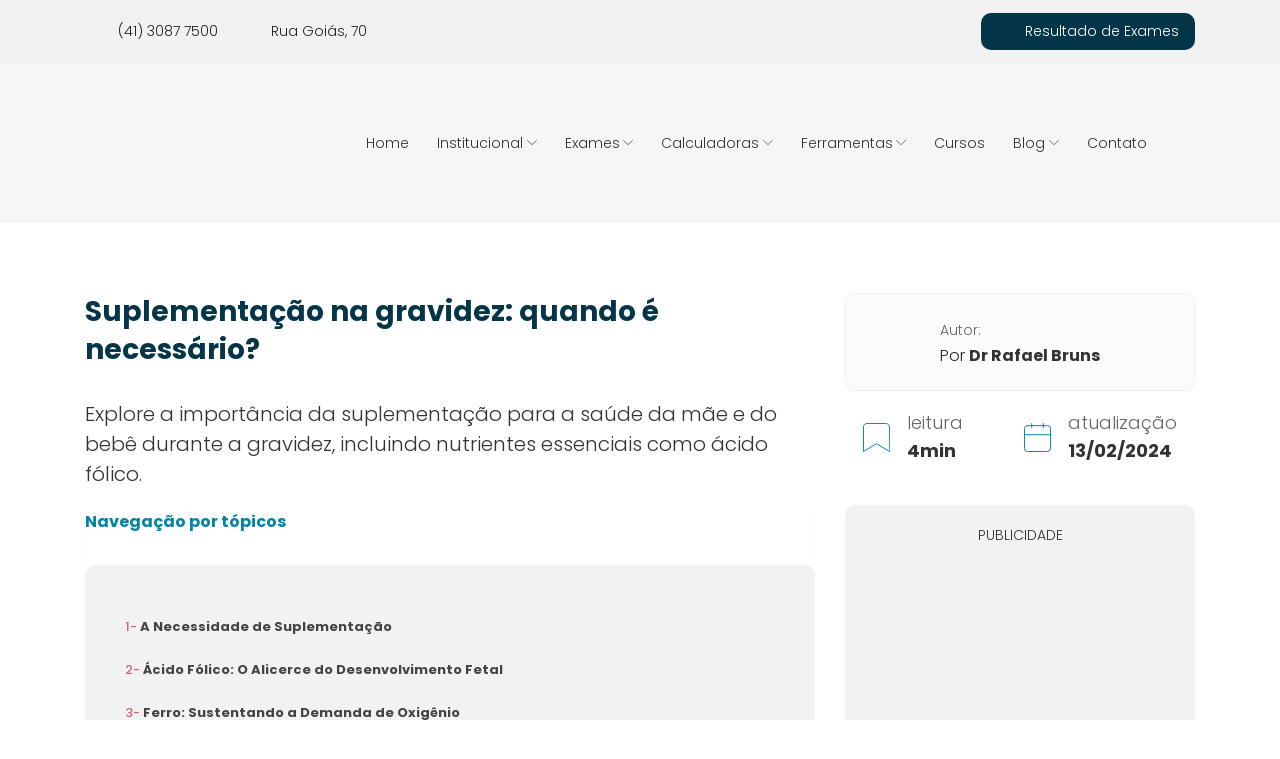

--- FILE ---
content_type: text/html; charset=UTF-8
request_url: https://www.fetalmed.net/suplementacao-na-gravidez-quando-e-necessario/
body_size: 25776
content:

<!DOCTYPE html>
<html lang="pt-br">
    <head>
        <!-- METAS -->
        <meta charset="utf-8">
        <meta http-equiv="X-UA-Compatible" content="IE=edge">
        <meta name="viewport" content="width=device-width, initial-scale=1">
        <meta name="ahrefs-site-verification" content="0dd52dbdc56b5d44204f0c797125bceff21df64e02a5b9b0eeb2bf1078bf31fd">
        <!-- METAS -->

        <!-- FAVICON -->
        <link rel="icon" type="image/png" href="https://www.fetalmed.net/wp-content/themes/fetalmed/img/favicon.png.webp" />
        <!-- FAVICON -->


        <!-- CSS -->


        <link rel="preconnect" href="https://fonts.googleapis.com">
        <link rel="preconnect" href="https://fonts.gstatic.com" crossorigin>
        
        <!-- CSS -->

        <!--[if lt IE 9]>
        <script src="https://oss.maxcdn.com/html5shiv/3.7.2/html5shiv.min.js"></script>
        <script src="https://oss.maxcdn.com/respond/1.4.2/respond.min.js"></script>
        <![endif]-->

        <!-- WP_HEAD -->

        <meta name='robots' content='index, follow, max-image-preview:large, max-snippet:-1, max-video-preview:-1' />

<!-- Google Tag Manager for WordPress by gtm4wp.com -->
<script data-cfasync="false" data-pagespeed-no-defer>
	var gtm4wp_datalayer_name = "dataLayer";
	var dataLayer = dataLayer || [];
</script>
<!-- End Google Tag Manager for WordPress by gtm4wp.com -->
	<!-- This site is optimized with the Yoast SEO Premium plugin v19.1 (Yoast SEO v19.5.1) - https://yoast.com/wordpress/plugins/seo/ -->
	<title>Suplementação na gravidez: quando é necessário? | Fetalmed</title>
<link data-rocket-preload as="style" href="https://fonts.googleapis.com/css2?family=Poppins:wght@100;200;300;500;700&#038;display=swap" rel="preload">
<script src="/cdn-cgi/scripts/7d0fa10a/cloudflare-static/rocket-loader.min.js" data-cf-settings="e4ddebb287b13fed39e8a8b2-|49"></script><link href="https://fonts.googleapis.com/css2?family=Poppins:wght@100;200;300;500;700&#038;display=swap" media="print" onload="this.media=&#039;all&#039;" rel="stylesheet">
<noscript><link rel="stylesheet" href="https://fonts.googleapis.com/css2?family=Poppins:wght@100;200;300;500;700&#038;display=swap"></noscript>
	<meta name="description" content="Explore a importância da suplementação para a saúde da mãe e do bebê durante a gravidez, incluindo nutrientes essenciais como ácido fólico." />
	<link rel="canonical" href="https://www.fetalmed.net/suplementacao-na-gravidez-quando-e-necessario/" />
	<meta property="og:locale" content="pt_BR" />
	<meta property="og:type" content="article" />
	<meta property="og:title" content="Suplementação na gravidez: quando é necessário?" />
	<meta property="og:description" content="Explore a importância da suplementação para a saúde da mãe e do bebê durante a gravidez, incluindo nutrientes essenciais como ácido fólico." />
	<meta property="og:url" content="https://www.fetalmed.net/suplementacao-na-gravidez-quando-e-necessario/" />
	<meta property="og:site_name" content="Fetalmed - Medicina Fetal em Curitiba" />
	<meta property="article:publisher" content="http://facebook.com/fetalmed/" />
	<meta property="article:published_time" content="2024-02-10T01:11:50+00:00" />
	<meta property="article:modified_time" content="2024-02-13T23:45:40+00:00" />
	<meta property="og:image" content="https://s3.us-east-1.amazonaws.com/assets.fetalmed.net/wp-content/uploads/2024/02/suplementacao-na-gravidez-quando-e-necessario-20240124111523.jpg" />
	<meta property="og:image:width" content="800" />
	<meta property="og:image:height" content="533" />
	<meta property="og:image:type" content="image/jpeg" />
	<meta name="author" content="Dr Rafael Bruns" />
	<meta name="twitter:card" content="summary" />
	<meta name="twitter:creator" content="@fetalmed" />
	<meta name="twitter:site" content="@fetalmed" />
	<meta name="twitter:label1" content="Escrito por" />
	<meta name="twitter:data1" content="Dr Rafael Bruns" />
	<meta name="twitter:label2" content="Est. tempo de leitura" />
	<meta name="twitter:data2" content="3 minutos" />
	<script type="application/ld+json" class="yoast-schema-graph">{"@context":"https://schema.org","@graph":[{"@type":"WebPage","@id":"https://www.fetalmed.net/suplementacao-na-gravidez-quando-e-necessario/","url":"https://www.fetalmed.net/suplementacao-na-gravidez-quando-e-necessario/","name":"Suplementação na gravidez: quando é necessário? | Fetalmed","isPartOf":{"@id":"https://www.fetalmed.net/#website"},"primaryImageOfPage":{"@id":"https://www.fetalmed.net/suplementacao-na-gravidez-quando-e-necessario/#primaryimage"},"image":{"@id":"https://www.fetalmed.net/suplementacao-na-gravidez-quando-e-necessario/#primaryimage"},"thumbnailUrl":"https://s3.amazonaws.com/assets.fetalmed.net/wp-content/uploads/2024/02/suplementacao-na-gravidez-quando-e-necessario-20240124111523.jpg","datePublished":"2024-02-10T01:11:50+00:00","dateModified":"2024-02-13T23:45:40+00:00","author":{"@id":"https://www.fetalmed.net/#/schema/person/2707a5d660dbea7b441d1cb749427e66"},"description":"Explore a importância da suplementação para a saúde da mãe e do bebê durante a gravidez, incluindo nutrientes essenciais como ácido fólico.","breadcrumb":{"@id":"https://www.fetalmed.net/suplementacao-na-gravidez-quando-e-necessario/#breadcrumb"},"inLanguage":"pt-BR","potentialAction":[{"@type":"ReadAction","target":["https://www.fetalmed.net/suplementacao-na-gravidez-quando-e-necessario/"]}]},{"@type":"ImageObject","inLanguage":"pt-BR","@id":"https://www.fetalmed.net/suplementacao-na-gravidez-quando-e-necessario/#primaryimage","url":"https://s3.amazonaws.com/assets.fetalmed.net/wp-content/uploads/2024/02/suplementacao-na-gravidez-quando-e-necessario-20240124111523.jpg","contentUrl":"https://s3.amazonaws.com/assets.fetalmed.net/wp-content/uploads/2024/02/suplementacao-na-gravidez-quando-e-necessario-20240124111523.jpg","width":800,"height":533,"caption":"Gestante tomando seus comprimidos para suplementação na gravidez."},{"@type":"BreadcrumbList","@id":"https://www.fetalmed.net/suplementacao-na-gravidez-quando-e-necessario/#breadcrumb","itemListElement":[{"@type":"ListItem","position":1,"name":"Início","item":"https://www.fetalmed.net/"},{"@type":"ListItem","position":2,"name":"Blog","item":"https://www.fetalmed.net/blog/"},{"@type":"ListItem","position":3,"name":"Suplementação na gravidez: quando é necessário?"}]},{"@type":"WebSite","@id":"https://www.fetalmed.net/#website","url":"https://www.fetalmed.net/","name":"Fetalmed - Medicina Fetal em Curitiba","description":"A Fetalmed é uma clínica de medicina fetal e diagnósticos por imagem em ginecologia e obstetrícia. Fundada em 2011 prima pela excelência no atendimento.","potentialAction":[{"@type":"SearchAction","target":{"@type":"EntryPoint","urlTemplate":"https://www.fetalmed.net/?s={search_term_string}"},"query-input":"required name=search_term_string"}],"inLanguage":"pt-BR"},{"@type":"Person","@id":"https://www.fetalmed.net/#/schema/person/2707a5d660dbea7b441d1cb749427e66","name":"Dr Rafael Bruns","image":{"@type":"ImageObject","inLanguage":"pt-BR","@id":"https://www.fetalmed.net/#/schema/person/image/","url":"https://s3.amazonaws.com/assets.fetalmed.net/wp-content/uploads/2023/08/MYO5861-1-e1693063882593.jpg","contentUrl":"https://s3.amazonaws.com/assets.fetalmed.net/wp-content/uploads/2023/08/MYO5861-1-e1693063882593.jpg","caption":"Dr Rafael Bruns"},"description":"Médico formado pela PUC-PR, com doutorado pela UNIFESP-SP. Atua em medicina fetal e cirurgia fetal. É professor da UFPR.","url":"https://www.fetalmed.net/author/rafaelmed/"}]}</script>
	<!-- / Yoast SEO Premium plugin. -->


<link rel='dns-prefetch' href='//www.google.com' />
<link href='https://fonts.gstatic.com' crossorigin rel='preconnect' />
<link rel="alternate" type="application/rss+xml" title="Feed de comentários para Fetalmed - Medicina Fetal em Curitiba &raquo; Suplementação na gravidez: quando é necessário?" href="https://www.fetalmed.net/suplementacao-na-gravidez-quando-e-necessario/feed/" />
<!-- www.fetalmed.net is managing ads with Advanced Ads 2.0.13 – https://wpadvancedads.com/ --><!--noptimize--><script id="fetal-ready" type="e4ddebb287b13fed39e8a8b2-text/javascript">
			window.advanced_ads_ready=function(e,a){a=a||"complete";var d=function(e){return"interactive"===a?"loading"!==e:"complete"===e};d(document.readyState)?e():document.addEventListener("readystatechange",(function(a){d(a.target.readyState)&&e()}),{once:"interactive"===a})},window.advanced_ads_ready_queue=window.advanced_ads_ready_queue||[];		</script>
		<!--/noptimize--><link rel='stylesheet' id='wp-block-library-css'  href='https://www.fetalmed.net/wp-includes/css/dist/block-library/style.min.css?ver=6.0.11' type='text/css' media='all' />
<style id='global-styles-inline-css' type='text/css'>
body{--wp--preset--color--black: #000000;--wp--preset--color--cyan-bluish-gray: #abb8c3;--wp--preset--color--white: #ffffff;--wp--preset--color--pale-pink: #f78da7;--wp--preset--color--vivid-red: #cf2e2e;--wp--preset--color--luminous-vivid-orange: #ff6900;--wp--preset--color--luminous-vivid-amber: #fcb900;--wp--preset--color--light-green-cyan: #7bdcb5;--wp--preset--color--vivid-green-cyan: #00d084;--wp--preset--color--pale-cyan-blue: #8ed1fc;--wp--preset--color--vivid-cyan-blue: #0693e3;--wp--preset--color--vivid-purple: #9b51e0;--wp--preset--gradient--vivid-cyan-blue-to-vivid-purple: linear-gradient(135deg,rgba(6,147,227,1) 0%,rgb(155,81,224) 100%);--wp--preset--gradient--light-green-cyan-to-vivid-green-cyan: linear-gradient(135deg,rgb(122,220,180) 0%,rgb(0,208,130) 100%);--wp--preset--gradient--luminous-vivid-amber-to-luminous-vivid-orange: linear-gradient(135deg,rgba(252,185,0,1) 0%,rgba(255,105,0,1) 100%);--wp--preset--gradient--luminous-vivid-orange-to-vivid-red: linear-gradient(135deg,rgba(255,105,0,1) 0%,rgb(207,46,46) 100%);--wp--preset--gradient--very-light-gray-to-cyan-bluish-gray: linear-gradient(135deg,rgb(238,238,238) 0%,rgb(169,184,195) 100%);--wp--preset--gradient--cool-to-warm-spectrum: linear-gradient(135deg,rgb(74,234,220) 0%,rgb(151,120,209) 20%,rgb(207,42,186) 40%,rgb(238,44,130) 60%,rgb(251,105,98) 80%,rgb(254,248,76) 100%);--wp--preset--gradient--blush-light-purple: linear-gradient(135deg,rgb(255,206,236) 0%,rgb(152,150,240) 100%);--wp--preset--gradient--blush-bordeaux: linear-gradient(135deg,rgb(254,205,165) 0%,rgb(254,45,45) 50%,rgb(107,0,62) 100%);--wp--preset--gradient--luminous-dusk: linear-gradient(135deg,rgb(255,203,112) 0%,rgb(199,81,192) 50%,rgb(65,88,208) 100%);--wp--preset--gradient--pale-ocean: linear-gradient(135deg,rgb(255,245,203) 0%,rgb(182,227,212) 50%,rgb(51,167,181) 100%);--wp--preset--gradient--electric-grass: linear-gradient(135deg,rgb(202,248,128) 0%,rgb(113,206,126) 100%);--wp--preset--gradient--midnight: linear-gradient(135deg,rgb(2,3,129) 0%,rgb(40,116,252) 100%);--wp--preset--duotone--dark-grayscale: url('#wp-duotone-dark-grayscale');--wp--preset--duotone--grayscale: url('#wp-duotone-grayscale');--wp--preset--duotone--purple-yellow: url('#wp-duotone-purple-yellow');--wp--preset--duotone--blue-red: url('#wp-duotone-blue-red');--wp--preset--duotone--midnight: url('#wp-duotone-midnight');--wp--preset--duotone--magenta-yellow: url('#wp-duotone-magenta-yellow');--wp--preset--duotone--purple-green: url('#wp-duotone-purple-green');--wp--preset--duotone--blue-orange: url('#wp-duotone-blue-orange');--wp--preset--font-size--small: 13px;--wp--preset--font-size--medium: 20px;--wp--preset--font-size--large: 36px;--wp--preset--font-size--x-large: 42px;}.has-black-color{color: var(--wp--preset--color--black) !important;}.has-cyan-bluish-gray-color{color: var(--wp--preset--color--cyan-bluish-gray) !important;}.has-white-color{color: var(--wp--preset--color--white) !important;}.has-pale-pink-color{color: var(--wp--preset--color--pale-pink) !important;}.has-vivid-red-color{color: var(--wp--preset--color--vivid-red) !important;}.has-luminous-vivid-orange-color{color: var(--wp--preset--color--luminous-vivid-orange) !important;}.has-luminous-vivid-amber-color{color: var(--wp--preset--color--luminous-vivid-amber) !important;}.has-light-green-cyan-color{color: var(--wp--preset--color--light-green-cyan) !important;}.has-vivid-green-cyan-color{color: var(--wp--preset--color--vivid-green-cyan) !important;}.has-pale-cyan-blue-color{color: var(--wp--preset--color--pale-cyan-blue) !important;}.has-vivid-cyan-blue-color{color: var(--wp--preset--color--vivid-cyan-blue) !important;}.has-vivid-purple-color{color: var(--wp--preset--color--vivid-purple) !important;}.has-black-background-color{background-color: var(--wp--preset--color--black) !important;}.has-cyan-bluish-gray-background-color{background-color: var(--wp--preset--color--cyan-bluish-gray) !important;}.has-white-background-color{background-color: var(--wp--preset--color--white) !important;}.has-pale-pink-background-color{background-color: var(--wp--preset--color--pale-pink) !important;}.has-vivid-red-background-color{background-color: var(--wp--preset--color--vivid-red) !important;}.has-luminous-vivid-orange-background-color{background-color: var(--wp--preset--color--luminous-vivid-orange) !important;}.has-luminous-vivid-amber-background-color{background-color: var(--wp--preset--color--luminous-vivid-amber) !important;}.has-light-green-cyan-background-color{background-color: var(--wp--preset--color--light-green-cyan) !important;}.has-vivid-green-cyan-background-color{background-color: var(--wp--preset--color--vivid-green-cyan) !important;}.has-pale-cyan-blue-background-color{background-color: var(--wp--preset--color--pale-cyan-blue) !important;}.has-vivid-cyan-blue-background-color{background-color: var(--wp--preset--color--vivid-cyan-blue) !important;}.has-vivid-purple-background-color{background-color: var(--wp--preset--color--vivid-purple) !important;}.has-black-border-color{border-color: var(--wp--preset--color--black) !important;}.has-cyan-bluish-gray-border-color{border-color: var(--wp--preset--color--cyan-bluish-gray) !important;}.has-white-border-color{border-color: var(--wp--preset--color--white) !important;}.has-pale-pink-border-color{border-color: var(--wp--preset--color--pale-pink) !important;}.has-vivid-red-border-color{border-color: var(--wp--preset--color--vivid-red) !important;}.has-luminous-vivid-orange-border-color{border-color: var(--wp--preset--color--luminous-vivid-orange) !important;}.has-luminous-vivid-amber-border-color{border-color: var(--wp--preset--color--luminous-vivid-amber) !important;}.has-light-green-cyan-border-color{border-color: var(--wp--preset--color--light-green-cyan) !important;}.has-vivid-green-cyan-border-color{border-color: var(--wp--preset--color--vivid-green-cyan) !important;}.has-pale-cyan-blue-border-color{border-color: var(--wp--preset--color--pale-cyan-blue) !important;}.has-vivid-cyan-blue-border-color{border-color: var(--wp--preset--color--vivid-cyan-blue) !important;}.has-vivid-purple-border-color{border-color: var(--wp--preset--color--vivid-purple) !important;}.has-vivid-cyan-blue-to-vivid-purple-gradient-background{background: var(--wp--preset--gradient--vivid-cyan-blue-to-vivid-purple) !important;}.has-light-green-cyan-to-vivid-green-cyan-gradient-background{background: var(--wp--preset--gradient--light-green-cyan-to-vivid-green-cyan) !important;}.has-luminous-vivid-amber-to-luminous-vivid-orange-gradient-background{background: var(--wp--preset--gradient--luminous-vivid-amber-to-luminous-vivid-orange) !important;}.has-luminous-vivid-orange-to-vivid-red-gradient-background{background: var(--wp--preset--gradient--luminous-vivid-orange-to-vivid-red) !important;}.has-very-light-gray-to-cyan-bluish-gray-gradient-background{background: var(--wp--preset--gradient--very-light-gray-to-cyan-bluish-gray) !important;}.has-cool-to-warm-spectrum-gradient-background{background: var(--wp--preset--gradient--cool-to-warm-spectrum) !important;}.has-blush-light-purple-gradient-background{background: var(--wp--preset--gradient--blush-light-purple) !important;}.has-blush-bordeaux-gradient-background{background: var(--wp--preset--gradient--blush-bordeaux) !important;}.has-luminous-dusk-gradient-background{background: var(--wp--preset--gradient--luminous-dusk) !important;}.has-pale-ocean-gradient-background{background: var(--wp--preset--gradient--pale-ocean) !important;}.has-electric-grass-gradient-background{background: var(--wp--preset--gradient--electric-grass) !important;}.has-midnight-gradient-background{background: var(--wp--preset--gradient--midnight) !important;}.has-small-font-size{font-size: var(--wp--preset--font-size--small) !important;}.has-medium-font-size{font-size: var(--wp--preset--font-size--medium) !important;}.has-large-font-size{font-size: var(--wp--preset--font-size--large) !important;}.has-x-large-font-size{font-size: var(--wp--preset--font-size--x-large) !important;}
</style>
<link rel='stylesheet' id='sweetalert2-css'  href='https://www.fetalmed.net/wp-content/plugins/cf7-popups-new//views/assets/css/sweetalert2.min.css?ver=1.0.2' type='text/css' media='all' />
<link data-minify="1" rel='stylesheet' id='cf7-popups-frontend-css'  href='https://www.fetalmed.net/wp-content/cache/min/1/wp-content/plugins/cf7-popups-new/views/assets/css/frontend.css?ver=1768991453' type='text/css' media='all' />
<link data-minify="1" rel='stylesheet' id='contact-form-7-css'  href='https://www.fetalmed.net/wp-content/cache/min/1/wp-content/plugins/contact-form-7/includes/css/styles.css?ver=1768991453' type='text/css' media='all' />
<link data-minify="1" rel='stylesheet' id='dashicons-css'  href='https://www.fetalmed.net/wp-content/cache/min/1/wp-includes/css/dashicons.min.css?ver=1768991453' type='text/css' media='all' />
<link data-minify="1" rel='stylesheet' id='post-views-counter-frontend-css'  href='https://www.fetalmed.net/wp-content/cache/min/1/wp-content/plugins/post-views-counter/css/frontend.css?ver=1768991453' type='text/css' media='all' />
<link data-minify="1" rel='stylesheet' id='wp-pagenavi-css'  href='https://www.fetalmed.net/wp-content/cache/min/1/wp-content/plugins/wp-pagenavi/pagenavi-css.css?ver=1768991453' type='text/css' media='all' />
<link rel='stylesheet' id='ivory-search-styles-css'  href='https://www.fetalmed.net/wp-content/plugins/add-search-to-menu/public/css/ivory-search.min.css?ver=5.4.8' type='text/css' media='all' />
<link rel='stylesheet' id='ez-toc-css'  href='https://www.fetalmed.net/wp-content/plugins/easy-table-of-contents/assets/css/screen.min.css?ver=6.0.11' type='text/css' media='all' />
<style id='ez-toc-inline-css' type='text/css'>
div#ez-toc-container p.ez-toc-title {font-size: 120%;}div#ez-toc-container p.ez-toc-title {font-weight: 500;}div#ez-toc-container ul li {font-size: 95%;}div#ez-toc-container nav ul ul li ul li {font-size: 90%!important;}
</style>
<link rel='stylesheet' id='popup-maker-site-css'  href='https://www.fetalmed.net/wp-content/plugins/popup-maker/assets/css/pum-site.min.css?ver=1.17.1' type='text/css' media='all' />
<style id='popup-maker-site-inline-css' type='text/css'>
/* Popup Google Fonts */
@import url('//fonts.googleapis.com/css?family=Montserrat|Acme');

/* Popup Theme 6895: Floating Bar - Soft Blue */
.pum-theme-6895, .pum-theme-floating-bar { background-color: rgba( 255, 255, 255, 0.00 ) } 
.pum-theme-6895 .pum-container, .pum-theme-floating-bar .pum-container { padding: 8px; border-radius: 0px; border: 1px none #000000; box-shadow: 1px 1px 3px 0px rgba( 2, 2, 2, 0.23 ); background-color: rgba( 238, 246, 252, 1.00 ) } 
.pum-theme-6895 .pum-title, .pum-theme-floating-bar .pum-title { color: #505050; text-align: left; text-shadow: 0px 0px 0px rgba( 2, 2, 2, 0.23 ); font-family: inherit; font-weight: 400; font-size: 32px; line-height: 36px } 
.pum-theme-6895 .pum-content, .pum-theme-floating-bar .pum-content { color: #505050; font-family: inherit; font-weight: 400 } 
.pum-theme-6895 .pum-content + .pum-close, .pum-theme-floating-bar .pum-content + .pum-close { position: absolute; height: 18px; width: 18px; left: auto; right: 5px; bottom: auto; top: 50%; padding: 0px; color: #505050; font-family: Sans-Serif; font-weight: 700; font-size: 15px; line-height: 18px; border: 1px solid #505050; border-radius: 15px; box-shadow: 0px 0px 0px 0px rgba( 2, 2, 2, 0.00 ); text-shadow: 0px 0px 0px rgba( 0, 0, 0, 0.00 ); background-color: rgba( 255, 255, 255, 0.00 ); transform: translate(0, -50%) } 

/* Popup Theme 6896: Content Only - For use with page builders or block editor */
.pum-theme-6896, .pum-theme-content-only { background-color: rgba( 0, 0, 0, 0.70 ) } 
.pum-theme-6896 .pum-container, .pum-theme-content-only .pum-container { padding: 0px; border-radius: 0px; border: 1px none #000000; box-shadow: 0px 0px 0px 0px rgba( 2, 2, 2, 0.00 ) } 
.pum-theme-6896 .pum-title, .pum-theme-content-only .pum-title { color: #000000; text-align: left; text-shadow: 0px 0px 0px rgba( 2, 2, 2, 0.23 ); font-family: inherit; font-weight: 400; font-size: 32px; line-height: 36px } 
.pum-theme-6896 .pum-content, .pum-theme-content-only .pum-content { color: #8c8c8c; font-family: inherit; font-weight: 400 } 
.pum-theme-6896 .pum-content + .pum-close, .pum-theme-content-only .pum-content + .pum-close { position: absolute; height: 18px; width: 18px; left: auto; right: 7px; bottom: auto; top: 7px; padding: 0px; color: #000000; font-family: inherit; font-weight: 700; font-size: 20px; line-height: 20px; border: 1px none #ffffff; border-radius: 15px; box-shadow: 0px 0px 0px 0px rgba( 2, 2, 2, 0.00 ); text-shadow: 0px 0px 0px rgba( 0, 0, 0, 0.00 ); background-color: rgba( 255, 255, 255, 0.00 ) } 

/* Popup Theme 3519: Popup Agendamento */
.pum-theme-3519, .pum-theme-popup-agendamento { background-color: rgba( 255, 255, 255, 0.00 ) } 
.pum-theme-3519 .pum-container, .pum-theme-popup-agendamento .pum-container { padding: 0px; border-radius: 0px; border: 1px none #000000; box-shadow: 1px 1px 3px 0px rgba( 2, 2, 2, 0.23 ); background-color: rgba( 249, 249, 249, 0.00 ) } 
.pum-theme-3519 .pum-title, .pum-theme-popup-agendamento .pum-title { color: #000000; text-align: left; text-shadow: 0px 0px 0px rgba( 2, 2, 2, 0.23 ); font-family: inherit; font-size: 32px; line-height: 36px } 
.pum-theme-3519 .pum-content, .pum-theme-popup-agendamento .pum-content { color: #8c8c8c; font-family: inherit } 
.pum-theme-3519 .pum-content + .pum-close, .pum-theme-popup-agendamento .pum-content + .pum-close { position: absolute; height: auto; width: auto; left: auto; right: -10px; bottom: auto; top: -10px; padding: 10px; color: #ffffff; font-family: inherit; font-size: 18px; line-height: 14px; border: 1px solid #ffffff; border-radius: 5px; box-shadow: 0px 0px 0px 0px rgba( 2, 2, 2, 1.00 ); text-shadow: 0px 0px 0px rgba( 0, 0, 0, 0.00 ); background-color: rgba( 32, 128, 161, 1.00 ) } 

/* Popup Theme 3512: Default Theme */
.pum-theme-3512, .pum-theme-default-theme { background-color: rgba( 255, 255, 255, 1.00 ) } 
.pum-theme-3512 .pum-container, .pum-theme-default-theme .pum-container { padding: 18px; border-radius: 0px; border: 1px none #000000; box-shadow: 1px 1px 3px 0px rgba( 2, 2, 2, 0.23 ); background-color: rgba( 249, 249, 249, 1.00 ) } 
.pum-theme-3512 .pum-title, .pum-theme-default-theme .pum-title { color: #000000; text-align: left; text-shadow: 0px 0px 0px rgba( 2, 2, 2, 0.23 ); font-family: inherit; font-weight: inherit; font-size: 32px; font-style: normal; line-height: 36px } 
.pum-theme-3512 .pum-content, .pum-theme-default-theme .pum-content { color: #8c8c8c; font-family: inherit; font-weight: inherit; font-style: normal } 
.pum-theme-3512 .pum-content + .pum-close, .pum-theme-default-theme .pum-content + .pum-close { position: absolute; height: auto; width: auto; left: auto; right: 0px; bottom: auto; top: 0px; padding: 8px; color: #ffffff; font-family: inherit; font-weight: inherit; font-size: 12px; font-style: normal; line-height: 14px; border: 1px none #ffffff; border-radius: 0px; box-shadow: 0px 0px 0px 0px rgba( 2, 2, 2, 0.23 ); text-shadow: 0px 0px 0px rgba( 0, 0, 0, 0.23 ); background-color: rgba( 0, 183, 205, 1.00 ) } 

/* Popup Theme 3513: Light Box */
.pum-theme-3513, .pum-theme-lightbox { background-color: rgba( 0, 0, 0, 0.60 ) } 
.pum-theme-3513 .pum-container, .pum-theme-lightbox .pum-container { padding: 18px; border-radius: 3px; border: 8px solid #000000; box-shadow: 0px 0px 30px 0px rgba( 2, 2, 2, 1.00 ); background-color: rgba( 255, 255, 255, 1.00 ) } 
.pum-theme-3513 .pum-title, .pum-theme-lightbox .pum-title { color: #000000; text-align: left; text-shadow: 0px 0px 0px rgba( 2, 2, 2, 0.23 ); font-family: inherit; font-size: 32px; line-height: 36px } 
.pum-theme-3513 .pum-content, .pum-theme-lightbox .pum-content { color: #000000; font-family: inherit } 
.pum-theme-3513 .pum-content + .pum-close, .pum-theme-lightbox .pum-content + .pum-close { position: absolute; height: 30px; width: 30px; left: auto; right: -24px; bottom: auto; top: -24px; padding: 0px; color: #ffffff; font-family: inherit; font-size: 24px; line-height: 26px; border: 2px solid #ffffff; border-radius: 30px; box-shadow: 0px 0px 15px 1px rgba( 2, 2, 2, 0.75 ); text-shadow: 0px 0px 0px rgba( 0, 0, 0, 0.23 ); background-color: rgba( 0, 0, 0, 1.00 ) } 

/* Popup Theme 3514: Enterprise Blue */
.pum-theme-3514, .pum-theme-enterprise-blue { background-color: rgba( 0, 0, 0, 0.70 ) } 
.pum-theme-3514 .pum-container, .pum-theme-enterprise-blue .pum-container { padding: 28px; border-radius: 5px; border: 1px none #000000; box-shadow: 0px 10px 25px 4px rgba( 2, 2, 2, 0.50 ); background-color: rgba( 255, 255, 255, 1.00 ) } 
.pum-theme-3514 .pum-title, .pum-theme-enterprise-blue .pum-title { color: #315b7c; text-align: left; text-shadow: 0px 0px 0px rgba( 2, 2, 2, 0.23 ); font-family: inherit; font-size: 34px; line-height: 36px } 
.pum-theme-3514 .pum-content, .pum-theme-enterprise-blue .pum-content { color: #2d2d2d; font-family: inherit } 
.pum-theme-3514 .pum-content + .pum-close, .pum-theme-enterprise-blue .pum-content + .pum-close { position: absolute; height: 28px; width: 28px; left: auto; right: 8px; bottom: auto; top: 8px; padding: 4px; color: #ffffff; font-family: inherit; font-size: 20px; line-height: 20px; border: 1px none #ffffff; border-radius: 42px; box-shadow: 0px 0px 0px 0px rgba( 2, 2, 2, 0.23 ); text-shadow: 0px 0px 0px rgba( 0, 0, 0, 0.23 ); background-color: rgba( 49, 91, 124, 1.00 ) } 

/* Popup Theme 3515: Hello Box */
.pum-theme-3515, .pum-theme-hello-box { background-color: rgba( 0, 0, 0, 0.75 ) } 
.pum-theme-3515 .pum-container, .pum-theme-hello-box .pum-container { padding: 30px; border-radius: 80px; border: 14px solid #81d742; box-shadow: 0px 0px 0px 0px rgba( 2, 2, 2, 0.00 ); background-color: rgba( 255, 255, 255, 1.00 ) } 
.pum-theme-3515 .pum-title, .pum-theme-hello-box .pum-title { color: #2d2d2d; text-align: left; text-shadow: 0px 0px 0px rgba( 2, 2, 2, 0.23 ); font-family: Montserrat; font-size: 32px; line-height: 36px } 
.pum-theme-3515 .pum-content, .pum-theme-hello-box .pum-content { color: #2d2d2d; font-family: inherit } 
.pum-theme-3515 .pum-content + .pum-close, .pum-theme-hello-box .pum-content + .pum-close { position: absolute; height: auto; width: auto; left: auto; right: -30px; bottom: auto; top: -30px; padding: 0px; color: #2d2d2d; font-family: inherit; font-size: 32px; line-height: 28px; border: 1px none #ffffff; border-radius: 28px; box-shadow: 0px 0px 0px 0px rgba( 2, 2, 2, 0.23 ); text-shadow: 0px 0px 0px rgba( 0, 0, 0, 0.23 ); background-color: rgba( 255, 255, 255, 1.00 ) } 

/* Popup Theme 3516: Cutting Edge */
.pum-theme-3516, .pum-theme-cutting-edge { background-color: rgba( 0, 0, 0, 0.50 ) } 
.pum-theme-3516 .pum-container, .pum-theme-cutting-edge .pum-container { padding: 18px; border-radius: 0px; border: 1px none #000000; box-shadow: 0px 10px 25px 0px rgba( 2, 2, 2, 0.50 ); background-color: rgba( 30, 115, 190, 1.00 ) } 
.pum-theme-3516 .pum-title, .pum-theme-cutting-edge .pum-title { color: #ffffff; text-align: left; text-shadow: 0px 0px 0px rgba( 2, 2, 2, 0.23 ); font-family: Sans-Serif; font-size: 26px; line-height: 28px } 
.pum-theme-3516 .pum-content, .pum-theme-cutting-edge .pum-content { color: #ffffff; font-family: inherit } 
.pum-theme-3516 .pum-content + .pum-close, .pum-theme-cutting-edge .pum-content + .pum-close { position: absolute; height: 24px; width: 24px; left: auto; right: 0px; bottom: auto; top: 0px; padding: 0px; color: #1e73be; font-family: inherit; font-size: 32px; line-height: 24px; border: 1px none #ffffff; border-radius: 0px; box-shadow: -1px 1px 1px 0px rgba( 2, 2, 2, 0.10 ); text-shadow: -1px 1px 1px rgba( 0, 0, 0, 0.10 ); background-color: rgba( 238, 238, 34, 1.00 ) } 

/* Popup Theme 3517: Framed Border */
.pum-theme-3517, .pum-theme-framed-border { background-color: rgba( 255, 255, 255, 0.50 ) } 
.pum-theme-3517 .pum-container, .pum-theme-framed-border .pum-container { padding: 18px; border-radius: 0px; border: 20px outset #dd3333; box-shadow: 1px 1px 3px 0px rgba( 2, 2, 2, 0.97 ) inset; background-color: rgba( 255, 251, 239, 1.00 ) } 
.pum-theme-3517 .pum-title, .pum-theme-framed-border .pum-title { color: #000000; text-align: left; text-shadow: 0px 0px 0px rgba( 2, 2, 2, 0.23 ); font-family: inherit; font-size: 32px; line-height: 36px } 
.pum-theme-3517 .pum-content, .pum-theme-framed-border .pum-content { color: #2d2d2d; font-family: inherit } 
.pum-theme-3517 .pum-content + .pum-close, .pum-theme-framed-border .pum-content + .pum-close { position: absolute; height: 20px; width: 20px; left: auto; right: -20px; bottom: auto; top: -20px; padding: 0px; color: #ffffff; font-family: Acme; font-size: 20px; line-height: 20px; border: 1px none #ffffff; border-radius: 0px; box-shadow: 0px 0px 0px 0px rgba( 2, 2, 2, 0.23 ); text-shadow: 0px 0px 0px rgba( 0, 0, 0, 0.23 ); background-color: rgba( 0, 0, 0, 0.55 ) } 

#pum-3521 {z-index: 1999999999}
#pum-6913 {z-index: 1999999999}

</style>
<style id='rocket-lazyload-inline-css' type='text/css'>
.rll-youtube-player{position:relative;padding-bottom:56.23%;height:0;overflow:hidden;max-width:100%;}.rll-youtube-player:focus-within{outline: 2px solid currentColor;outline-offset: 5px;}.rll-youtube-player iframe{position:absolute;top:0;left:0;width:100%;height:100%;z-index:100;background:0 0}.rll-youtube-player img{bottom:0;display:block;left:0;margin:auto;max-width:100%;width:100%;position:absolute;right:0;top:0;border:none;height:auto;-webkit-transition:.4s all;-moz-transition:.4s all;transition:.4s all}.rll-youtube-player img:hover{-webkit-filter:brightness(75%)}.rll-youtube-player .play{height:100%;width:100%;left:0;top:0;position:absolute;background:url(https://www.fetalmed.net/wp-content/plugins/wp-rocket/assets/img/youtube.png) no-repeat center;background-color: transparent !important;cursor:pointer;border:none;}
</style>
<script type="e4ddebb287b13fed39e8a8b2-text/javascript" src='https://www.fetalmed.net/wp-includes/js/jquery/jquery.min.js?ver=3.6.0' id='jquery-core-js'></script>
<script type="e4ddebb287b13fed39e8a8b2-text/javascript" src='https://www.fetalmed.net/wp-includes/js/jquery/jquery-migrate.min.js?ver=3.3.2' id='jquery-migrate-js'></script>
<link rel="https://api.w.org/" href="https://www.fetalmed.net/wp-json/" /><link rel="alternate" type="application/json" href="https://www.fetalmed.net/wp-json/wp/v2/posts/8722" /><link rel="alternate" type="application/json+oembed" href="https://www.fetalmed.net/wp-json/oembed/1.0/embed?url=https%3A%2F%2Fwww.fetalmed.net%2Fsuplementacao-na-gravidez-quando-e-necessario%2F" />
<link rel="alternate" type="text/xml+oembed" href="https://www.fetalmed.net/wp-json/oembed/1.0/embed?url=https%3A%2F%2Fwww.fetalmed.net%2Fsuplementacao-na-gravidez-quando-e-necessario%2F&#038;format=xml" />
<meta name="google-site-verification" content="KrGVyJduinmJjMFpj-l-4iuYZBSy3_0WoYDR8SBeWl0" />            
<!-- Google Tag Manager for WordPress by gtm4wp.com -->
<!-- GTM Container placement set to footer -->
<script data-cfasync="false" data-pagespeed-no-defer>
	var dataLayer_content = {"pagePostType":"post","pagePostType2":"single-post","pageCategory":["dicas","gestantes"],"pagePostAuthor":"Dr Rafael Bruns"};
	dataLayer.push( dataLayer_content );
</script>
<script data-cfasync="false">
(function(w,d,s,l,i){w[l]=w[l]||[];w[l].push({'gtm.start':
new Date().getTime(),event:'gtm.js'});var f=d.getElementsByTagName(s)[0],
j=d.createElement(s),dl=l!='dataLayer'?'&l='+l:'';j.async=true;j.src=
'//www.googletagmanager.com/gtm.'+'js?id='+i+dl;f.parentNode.insertBefore(j,f);
})(window,document,'script','dataLayer','GTM-5DXJFR9');
</script>
<!-- End Google Tag Manager -->
<!-- End Google Tag Manager for WordPress by gtm4wp.com --><style>.ez-toc-container-direction {direction: ltr;}.ez-toc-counter ul{counter-reset: item;}.ez-toc-counter nav ul li a::before {content: counters(item, ".", decimal) ". ";display: inline-block;counter-increment: item;flex-grow: 0;flex-shrink: 0;margin-right: .2em; float: left;}.ez-toc-widget-direction {direction: ltr;}.ez-toc-widget-container ul{counter-reset: item;}.ez-toc-widget-container nav ul li a::before {content: counters(item, ".", decimal) ". ";display: inline-block;counter-increment: item;flex-grow: 0;flex-shrink: 0;margin-right: .2em; float: left;}</style>    <meta name="facebook-domain-verification" content="7tlhf1i8m3t97gpkz1wus5szj9penm" />
    <style type="text/css">.broken_link, a.broken_link {
	text-decoration: line-through;
}</style><link rel="icon" href="https://s3.amazonaws.com/assets.fetalmed.net/wp-content/uploads/2018/09/cropped-favicon-512-transparente-32x32.png" sizes="32x32" />
<link rel="icon" href="https://s3.amazonaws.com/assets.fetalmed.net/wp-content/uploads/2018/09/cropped-favicon-512-transparente-192x192.png" sizes="192x192" />
<link rel="apple-touch-icon" href="https://s3.amazonaws.com/assets.fetalmed.net/wp-content/uploads/2018/09/cropped-favicon-512-transparente-180x180.png" />
<meta name="msapplication-TileImage" content="https://s3.amazonaws.com/assets.fetalmed.net/wp-content/uploads/2018/09/cropped-favicon-512-transparente-270x270.png" />
		<style type="text/css" id="wp-custom-css">
			.form-group.recaptcha-align {
    align-items: center;
    display: flex;
    flex-direction: row;
    flex-wrap: wrap;
    justify-content: center;
    padding-top: 14px;
}

span.wpcf7-form-control-wrap.E-mail input {
    padding: 10px 12px;
}

.conteudo-app-gestantes {
    justify-content: space-between;
    display: flex;
}

.links-apps a {
    margin: 15px;
    display: block;
}

.links-apps img {
    max-width: 100%;
}

.downloads-app h2 {
    font-size: 20px;
    margin: 15px;
}

.conteudo-app-gestantes picture {
    max-width: 800px;
}

.conteudo-app-gestantes img {
    max-width: 100%;
    display: block;
}

.sub-footer {
    padding-top: 60px;
    padding-bottom: 60px;
}

.pum-container.pum-responsive img {
    margin: 0px!important;
}

@media (max-width: 992px){
		.links-apps a {
			margin: 10px;
			display: block;
		}
	
		.downloads-app h2 {
			font-size: 20px;
			margin: 10px;
		}
}

@media (max-width: 768px){
	.conteudo-app-gestantes {
		justify-content: center;
		display: flex;
		flex-direction: column;
		align-items: center;
		text-align: center;
	}
	
	.links-apps {
    display: flex;
    justify-content: space-between;
}
	.conteudo-app-gestantes picture {
    max-width: 800px;
    margin: 30px 0px 0px 0px!important;
}
}
		</style>
		<noscript><style id="rocket-lazyload-nojs-css">.rll-youtube-player, [data-lazy-src]{display:none !important;}</style></noscript> 

        <link data-minify="1" rel="stylesheet" href="https://www.fetalmed.net/wp-content/cache/min/1/wp-content/themes/fetalmed/css/font-awesome-4.6.3/css/font-awesome.min.css?ver=1768991453">
        <link href="https://www.fetalmed.net/wp-content/themes/fetalmed/css/bootstrap/bootstrap.min.css" rel="stylesheet" type="text/css" media="all" />
        
         
        <link data-minify="1" href="https://www.fetalmed.net/wp-content/cache/min/1/wp-content/themes/fetalmed/template-css/header.css?ver=1768991453" rel="stylesheet" type="text/css" media="all">


        
                    <link data-minify="1" rel="stylesheet" href="https://www.fetalmed.net/wp-content/cache/min/1/wp-content/themes/fetalmed/template-css/blog-int.css?ver=1768991453" rel="stylesheet" type="text/css" media="all">
        
                    <link rel="stylesheet" href="https://www.fetalmed.net/wp-content/themes/fetalmed/assets/owl/owl.carousel.min.css" />
            <link rel="stylesheet" href="https://www.fetalmed.net/wp-content/themes/fetalmed/assets/owl/owl.theme.default.min.css" />
        
                <!-- WP_HEAD -->

        
    <meta name="generator" content="WP Rocket 3.20.1.2" data-wpr-features="wpr_minify_js wpr_lazyload_images wpr_lazyload_iframes wpr_image_dimensions wpr_cache_webp wpr_minify_css wpr_desktop" /></head>
    <body  >



        
        <!-- MENU TOP -->



        <!-- MENU -->
        <header data-rocket-location-hash="8a382b5c1be2e1dbc56ee5150397da0f" class="header-site">
            <div data-rocket-location-hash="cc90b9b433417be7b72419eac303e516" class="header-top">
                <div data-rocket-location-hash="40f22408a88335a0945fffe944caafc3" class="container"> 
                    <div data-rocket-location-hash="101c550418fcae4e29d05773bbacb152" class="row">
                        <div class="col-lg-4 col-md-4 info-clinica-topo">
                            <span class="telefone-topo">
                                <img src="data:image/svg+xml,%3Csvg%20xmlns='http://www.w3.org/2000/svg'%20viewBox='0%200%2023%2023'%3E%3C/svg%3E" width="23" height="23" alt="Telefone Fetalmed" data-lazy-src="https://www.fetalmed.net/wp-content/uploads/2022/10/icon-phone.svg"/><noscript><img src="https://www.fetalmed.net/wp-content/uploads/2022/10/icon-phone.svg" width="23" height="23" alt="Telefone Fetalmed"/></noscript>
                                (41) 3087 7500                            </span>

                            <span class="endereco-topo">
                                <img src="data:image/svg+xml,%3Csvg%20xmlns='http://www.w3.org/2000/svg'%20viewBox='0%200%2023%2023'%3E%3C/svg%3E" width="23" height="23" alt="Endereço Fetalmed" data-lazy-src="https://www.fetalmed.net/wp-content/uploads/2022/10/icon-map.svg"/><noscript><img src="https://www.fetalmed.net/wp-content/uploads/2022/10/icon-map.svg" width="23" height="23" alt="Endereço Fetalmed"/></noscript>
                                Rua Goiás, 70                            </span>
                        </div>
                        <div class="col-lg-3 col-md-3 redes-sociais-topo">
                            <a href="https://www.facebook.com/fetalmed/" target="_blank" data-wpel-link="external" rel="external noopener noreferrer">
                                <img src="data:image/svg+xml,%3Csvg%20xmlns='http://www.w3.org/2000/svg'%20viewBox='0%200%2012%2021'%3E%3C/svg%3E" width="12" height="21" alt="Endereço Fetalmed" data-lazy-src="https://www.fetalmed.net/wp-content/uploads/2022/10/icon-facebook.svg"/><noscript><img src="https://www.fetalmed.net/wp-content/uploads/2022/10/icon-facebook.svg" width="12" height="21" alt="Endereço Fetalmed"/></noscript>
                            </a>
                            <a href="https://www.instagram.com/fetalmed.clinica/" target="_blank" data-wpel-link="external" rel="external noopener noreferrer">
                                <img src="data:image/svg+xml,%3Csvg%20xmlns='http://www.w3.org/2000/svg'%20viewBox='0%200%2021%2021'%3E%3C/svg%3E" width="21" height="21" alt="Endereço Fetalmed" data-lazy-src="https://www.fetalmed.net/wp-content/uploads/2022/10/icon-instagram.svg"/><noscript><img src="https://www.fetalmed.net/wp-content/uploads/2022/10/icon-instagram.svg" width="21" height="21" alt="Endereço Fetalmed"/></noscript>
                            </a>
                            <a href="https://twitter.com/fetalmed" target="_blank" data-wpel-link="external" rel="external noopener noreferrer">
                                <img src="data:image/svg+xml,%3Csvg%20xmlns='http://www.w3.org/2000/svg'%20viewBox='0%200%2021%2019'%3E%3C/svg%3E" width="21" height="19" alt="Endereço Fetalmed" data-lazy-src="https://www.fetalmed.net/wp-content/uploads/2022/10/icon-twitter.svg"/><noscript><img src="https://www.fetalmed.net/wp-content/uploads/2022/10/icon-twitter.svg" width="21" height="19" alt="Endereço Fetalmed"/></noscript>
                            </a>
                            <a href="https://www.fetalmed.net/contato" target="_blank" data-wpel-link="internal">
                                <img src="data:image/svg+xml,%3Csvg%20xmlns='http://www.w3.org/2000/svg'%20viewBox='0%200%2021%2017'%3E%3C/svg%3E" width="21" height="17" alt="Endereço Fetalmed" data-lazy-src="https://www.fetalmed.net/wp-content/uploads/2022/10/icon-email.svg"/><noscript><img src="https://www.fetalmed.net/wp-content/uploads/2022/10/icon-email.svg" width="21" height="17" alt="Endereço Fetalmed"/></noscript>
                            </a>
                        </div>
                        <div class="col-lg-5 col-md-12 col-sm-12 ctas-topo">                         
                            <a href="https://resultados2.cliniworks.com.br:8443/fetalmed/" class="cta-resultados" target="_blank" data-wpel-link="external" rel="external noopener noreferrer">
                                <img src="data:image/svg+xml,%3Csvg%20xmlns='http://www.w3.org/2000/svg'%20viewBox='0%200%2018%2020'%3E%3C/svg%3E" width="18" height="20" alt="Endereço Fetalmed" data-lazy-src="https://www.fetalmed.net/wp-content/uploads/2022/10/icon-resultado-de-exames.svg"/><noscript><img src="https://www.fetalmed.net/wp-content/uploads/2022/10/icon-resultado-de-exames.svg" width="18" height="20" alt="Endereço Fetalmed"/></noscript>Resultado de Exames
                            </a>
                            <div class="search">    <button  type="button" data-toggle="modal" data-target="#modalsearch">
        <img width="22" height="22" src="data:image/svg+xml,%3Csvg%20xmlns='http://www.w3.org/2000/svg'%20viewBox='0%200%2022%2022'%3E%3C/svg%3E" alt="Search" data-lazy-src="https://www.fetalmed.net/wp-content/themes/fetalmed/img/icons/search-icon.svg" /><noscript><img width="22" height="22" src="https://www.fetalmed.net/wp-content/themes/fetalmed/img/icons/search-icon.svg" alt="Search" /></noscript>
    </button>
    </div>
                        </div>
                    </div>
                </div>
            </div>

            <div data-rocket-location-hash="7ac42e104fd10ef2b12c5f05db99d35a" class="header-bottom">
                <div class="nav-site navbar navbar-expand-lg">
                    <div data-rocket-location-hash="c2b2a1461d8b94e639cd80a05325878c" class="container">                    

                        <a href="https://www.fetalmed.net/" class="navbar-brand" data-wpel-link="internal"><img src="data:image/svg+xml,%3Csvg%20xmlns='http://www.w3.org/2000/svg'%20viewBox='0%200%200%200'%3E%3C/svg%3E" class="no-lazyload"  alt="Fetalmed &#8211; Medicina Fetal em Curitiba | A Fetalmed é uma clínica de medicina fetal e diagnósticos por imagem em ginecologia e obstetrícia. Fundada em 2011 prima pela excelência no atendimento." title="Fetalmed &#8211; Medicina Fetal em Curitiba | A Fetalmed é uma clínica de medicina fetal e diagnósticos por imagem em ginecologia e obstetrícia. Fundada em 2011 prima pela excelência no atendimento." data-lazy-src="https://s3.us-east-1.amazonaws.com/assets.fetalmed.net/wp-content/uploads/2022/10/logo-fetalmed.png"><noscript><img src="https://s3.us-east-1.amazonaws.com/assets.fetalmed.net/wp-content/uploads/2022/10/logo-fetalmed.png" class="no-lazyload"  alt="Fetalmed &#8211; Medicina Fetal em Curitiba | A Fetalmed é uma clínica de medicina fetal e diagnósticos por imagem em ginecologia e obstetrícia. Fundada em 2011 prima pela excelência no atendimento." title="Fetalmed &#8211; Medicina Fetal em Curitiba | A Fetalmed é uma clínica de medicina fetal e diagnósticos por imagem em ginecologia e obstetrícia. Fundada em 2011 prima pela excelência no atendimento."></noscript></a>

                        <nav class="menu-topo">
                            <div id="navbar-collapse-1" class="collapse navbar-collapse"><ul id="menu-menu-principal" class="nav navbar-nav"><li itemscope="itemscope" itemtype="https://www.schema.org/SiteNavigationElement" id="menu-item-7589" class=" menu-item menu-item-type-post_type menu-item-object-page menu-item-home nav-item"><a title="Home" href="https://www.fetalmed.net/" aria-haspopup="true" aria-expanded="false" class="nav-link" id="menu-item-dropdown-7589" data-wpel-link="internal">Home</a></li></li>
<li itemscope="itemscope" itemtype="https://www.schema.org/SiteNavigationElement" id="menu-item-7592" class=" menu-item menu-item-type-custom menu-item-object-custom nav-item"><a title="Institucional" href="#" aria-haspopup="true" aria-expanded="false" class="dropdown-toggle nav-link" id="menu-item-dropdown-7592">Institucional</a>
         <button title="Institucional"  aria-expanded="false" aria-haspopup="true" data-toggle="dropdown" class="dropdown-mobile" id="menu-item-dropdown-7592"><i class="dropdown-icon" ></i></button> 
            

<ul class="dropdown-menu mega-menu" aria-labelledby="menu-item-dropdown-7592" role="menu">
<div class="container mega-menu-dropdown"><div class="menu-menu-institucional-container"><ul id="menu-menu-institucional" class="menu"><li id="menu-item-7586" class="sobre-nos-link menu-item menu-item-type-post_type menu-item-object-page menu-item-7586"><a href="https://www.fetalmed.net/sobre/" data-wpel-link="internal">Sobre nós</a></li>
<li id="menu-item-7588" class="corpo-clinico-link menu-item menu-item-type-post_type menu-item-object-page menu-item-7588"><a href="https://www.fetalmed.net/nosso-corpo-clinico/" data-wpel-link="internal">Corpo Clínico</a></li>
</ul></div></div></ul></li></li>
<li itemscope="itemscope" itemtype="https://www.schema.org/SiteNavigationElement" id="menu-item-7593" class=" menu-item menu-item-type-custom menu-item-object-custom nav-item"><a title="Exames" href="#" aria-haspopup="true" aria-expanded="false" class="dropdown-toggle nav-link" id="menu-item-dropdown-7593">Exames</a>
         <button title="Exames"  aria-expanded="false" aria-haspopup="true" data-toggle="dropdown" class="dropdown-mobile" id="menu-item-dropdown-7593"><i class="dropdown-icon" ></i></button> 
            

<ul class="dropdown-menu mega-menu" aria-labelledby="menu-item-dropdown-7593" role="menu">
<div class="container mega-menu-dropdown"><div class="menu-menu-exames-container"><ul id="menu-menu-exames" class="menu"><li id="menu-item-7654" class="exames-link menu-item menu-item-type-post_type menu-item-object-page menu-item-7654"><a href="https://www.fetalmed.net/exames/" data-wpel-link="internal">Exames Realizados</a></li>
<li id="menu-item-7566" class="convenios-link menu-item menu-item-type-post_type menu-item-object-page menu-item-7566"><a href="https://www.fetalmed.net/convenios/" data-wpel-link="internal">Convênios Atendidos</a></li>
</ul></div></div></ul></li></li>
<li itemscope="itemscope" itemtype="https://www.schema.org/SiteNavigationElement" id="menu-item-7590" class=" menu-item menu-item-type-post_type menu-item-object-page nav-item"><a title="Calculadoras" href="https://www.fetalmed.net/calculadoras/" aria-haspopup="true" aria-expanded="false" class="dropdown-toggle nav-link" id="menu-item-dropdown-7590" data-wpel-link="internal">Calculadoras</a>
         <button title="Calculadoras"  aria-expanded="false" aria-haspopup="true" data-toggle="dropdown" class="dropdown-mobile" id="menu-item-dropdown-7590"><i class="dropdown-icon" ></i></button> 
            

<ul class="dropdown-menu mega-menu" aria-labelledby="menu-item-dropdown-7590" role="menu">
<div class="container mega-menu-dropdown"><div class="menu-lista-de-calculadoras-container"><ul id="menu-lista-de-calculadoras" class="menu"><li id="menu-item-7597" class="anemia-fetal-link menu-item menu-item-type-post_type menu-item-object-calculadora menu-item-7597"><a href="https://www.fetalmed.net/calculadora/calculadora-anemia-fetal/" data-wpel-link="internal">Anemia Fetal</a></li>
<li id="menu-item-7598" class="idade-gestacional-link menu-item menu-item-type-post_type menu-item-object-calculadora menu-item-7598"><a href="https://www.fetalmed.net/calculadora/calculadora-idade-gestacional/" data-wpel-link="internal">Idade Gestacional</a></li>
<li id="menu-item-7661" class="doppler-link menu-item menu-item-type-post_type menu-item-object-page menu-item-7661"><a href="https://www.fetalmed.net/calculadoras/calculadora-barcelona-doppler/" data-wpel-link="internal">Crescimento Fetal e Doppler</a></li>
<li id="menu-item-7599" class="periodo-fertil-link menu-item menu-item-type-post_type menu-item-object-page menu-item-7599"><a href="https://www.fetalmed.net/calculadoras/calculadora-periodo-fertil/" data-wpel-link="internal">Período Fértil</a></li>
<li id="menu-item-7600" class="teste-ultrassom-3d-link menu-item menu-item-type-post_type menu-item-object-page menu-item-7600"><a href="https://www.fetalmed.net/calculadoras/teste-online-se-o-ultrassom-3d-vai-dar-certo/" data-wpel-link="internal">Teste online se o ultrassom 3D vai dar certo</a></li>
<li id="menu-item-7601" class="ovulacao-link menu-item menu-item-type-post_type menu-item-object-page menu-item-7601"><a href="https://www.fetalmed.net/calculadoras/calculadora-de-ovulacao/" data-wpel-link="internal">Calculadora de Ovulação</a></li>
<li id="menu-item-7602" class="escala-depressao-link menu-item menu-item-type-post_type menu-item-object-page menu-item-7602"><a href="https://www.fetalmed.net/calculadoras/calculadora-de-escala-de-depressao-pos-parto-de-edimburgo/" data-wpel-link="internal">Escala de Depressão Pós Parto de Edimburgo</a></li>
<li id="menu-item-7603" class="malignidade-tumores-link menu-item menu-item-type-post_type menu-item-object-page menu-item-7603"><a href="https://www.fetalmed.net/calculadoras/calculadora-de-risco-de-malignidade-para-tumores-de-ovario-utilizando-as-regras-simples-do-grupo-iota/" data-wpel-link="internal">Risco de Malignidade para Tumores de Ovário</a></li>
<li id="menu-item-7604" class="tamanho-bebe-link menu-item menu-item-type-post_type menu-item-object-page menu-item-7604"><a href="https://www.fetalmed.net/calculadoras/calculadora-do-tamanho-do-bebe/" data-wpel-link="internal">Tamanho do Bebê</a></li>
<li id="menu-item-7605" class="imc-gestante-link menu-item menu-item-type-post_type menu-item-object-page menu-item-7605"><a href="https://www.fetalmed.net/calculadoras/calculadora-imc-gestante/" data-wpel-link="internal">IMC Gestante</a></li>
<li id="menu-item-7606" class="semanas-meses-link menu-item menu-item-type-post_type menu-item-object-page menu-item-7606"><a href="https://www.fetalmed.net/calculadoras/calculadora-de-semanas-em-meses/" data-wpel-link="internal">Semanas em Meses</a></li>
<li id="menu-item-7607" class="imc-link menu-item menu-item-type-post_type menu-item-object-page menu-item-7607"><a href="https://www.fetalmed.net/calculadoras/calculadora-de-indice-de-massa-corporal-imc-e-peso-ideal/" data-wpel-link="internal">IMC e Peso Ideal</a></li>
<li id="menu-item-7608" class="dia-concepcao-link menu-item menu-item-type-post_type menu-item-object-page menu-item-7608"><a href="https://www.fetalmed.net/calculadoras/calculadora-do-dia-da-concepcao-como-saber-o-dia-que-engravidei/" data-wpel-link="internal">Dia da Concepção</a></li>
<li id="menu-item-7609" class="morbidade-neonatal-link menu-item menu-item-type-post_type menu-item-object-page menu-item-7609"><a href="https://www.fetalmed.net/calculadoras/calculadora-de-morbidade-neonatal-qual-a-chance-do-bebe-prematuro-sobreviver/" data-wpel-link="internal">Morbidade Neonatal</a></li>
<li id="menu-item-7610" class="tabela-chinesa-link menu-item menu-item-type-post_type menu-item-object-page menu-item-7610"><a href="https://www.fetalmed.net/calculadoras/tabela-chinesa-para-descobrir-o-sexo-do-bebe/" data-wpel-link="internal">Tabela Chinesa para Descobrir o Sexo do Bebê</a></li>
<li id="menu-item-7611" class="risco-down-link menu-item menu-item-type-post_type menu-item-object-calculadora menu-item-7611"><a href="https://www.fetalmed.net/calculadora/calculadora-risco-sindrome-down/" data-wpel-link="internal">Risco para Síndrome de Down</a></li>
<li id="menu-item-7612" class="transfusao-sangue-link menu-item menu-item-type-post_type menu-item-object-calculadora menu-item-7612"><a href="https://www.fetalmed.net/calculadora/calculadora-transfusao-sangue-intra-uterina/" data-wpel-link="internal">Transfusão de Sangue Intra-Uterina</a></li>
<li id="menu-item-7613" class="dvp-link menu-item menu-item-type-post_type menu-item-object-page menu-item-7613"><a href="https://www.fetalmed.net/calculadoras/calculadora-de-chance-de-dvp-na-cirurgia-intra-uterina-para-mielomeningocele/" data-wpel-link="internal">Chance de DVP na Cirurgia Intra-Uterina para Mielomeningocele</a></li>
<li id="menu-item-7614" class="taps-link menu-item menu-item-type-post_type menu-item-object-page menu-item-7614"><a href="https://www.fetalmed.net/calculadoras/calculadora-de-sequencia-de-anemia-policitemia-taps-em-gemelares-monocorionicos/" data-wpel-link="internal">Sequência de Anemia Policitemia (TAPS) em Gemelares Monocoriônicos</a></li>
<li id="menu-item-7785" class="predicao-hcg-link menu-item menu-item-type-post_type menu-item-object-page menu-item-7785"><a href="https://www.fetalmed.net/calculadoras/predicao-de-gravidez-ectopica/" data-wpel-link="internal">Predição de Gravidez Ectópica Pela Relação do Beta-hCG</a></li>
<li id="menu-item-8903" class="calculadora-zscore-link menu-item menu-item-type-post_type menu-item-object-page menu-item-8903"><a href="https://www.fetalmed.net/calculadoras/calculadora-de-z-score-para-ecocardiografia-fetal/" data-wpel-link="internal">Calculadora de Z-Score para Ecocardiografia Fetal</a></li>
<li id="menu-item-8949" class="calculadora-parto-espontaneo-link menu-item menu-item-type-post_type menu-item-object-page menu-item-8949"><a href="https://www.fetalmed.net/calculadoras/calculadora-de-risco-de-parto-espontaneo/" data-wpel-link="internal">Calculadora de risco de parto espontâneo</a></li>
</ul></div></div></ul></li></li>
<li itemscope="itemscope" itemtype="https://www.schema.org/SiteNavigationElement" id="menu-item-7596" class=" menu-item menu-item-type-post_type menu-item-object-page nav-item"><a title="Ferramentas" href="https://www.fetalmed.net/ferramentas/" aria-haspopup="true" aria-expanded="false" class="dropdown-toggle nav-link" id="menu-item-dropdown-7596" data-wpel-link="internal">Ferramentas</a>
         <button title="Ferramentas"  aria-expanded="false" aria-haspopup="true" data-toggle="dropdown" class="dropdown-mobile" id="menu-item-dropdown-7596"><i class="dropdown-icon" ></i></button> 
            

<ul class="dropdown-menu mega-menu" aria-labelledby="menu-item-dropdown-7596" role="menu">
<div class="container mega-menu-dropdown"><div class="menu-lista-de-ferramentas-container"><ul id="menu-lista-de-ferramentas" class="menu"><li id="menu-item-7584" class="significados-nomes-link menu-item menu-item-type-post_type_archive menu-item-object-nomes menu-item-7584"><a href="https://www.fetalmed.net/ferramentas/significado-de-nomes/" data-wpel-link="internal">Significado de nomes</a></li>
<li id="menu-item-8603" class="medicamentos-na-gravidez-link menu-item menu-item-type-post_type_archive menu-item-object-medicamentos menu-item-8603"><a href="https://www.fetalmed.net/ferramentas/medicamentos-na-gravidez/" data-wpel-link="internal">Medicamentos na gravidez</a></li>
<li id="menu-item-7585" class="escala-depressao-link menu-item menu-item-type-post_type menu-item-object-page menu-item-7585"><a href="https://www.fetalmed.net/calculadoras/calculadora-de-escala-de-depressao-pos-parto-de-edimburgo/" data-wpel-link="internal">Teste Online de Depressão Pós-Parto</a></li>
</ul></div></div></ul></li></li>
<li itemscope="itemscope" itemtype="https://www.schema.org/SiteNavigationElement" id="menu-item-7595" class=" menu-item menu-item-type-post_type_archive menu-item-object-cursos nav-item"><a title="Cursos" href="https://www.fetalmed.net/cursos/" aria-haspopup="true" aria-expanded="false" class="nav-link" id="menu-item-dropdown-7595" data-wpel-link="internal">Cursos</a></li></li>
<li itemscope="itemscope" itemtype="https://www.schema.org/SiteNavigationElement" id="menu-item-7822" class=" menu-item menu-item-type-post_type menu-item-object-page current_page_parent nav-item"><a title="Blog" href="https://www.fetalmed.net/blog/" aria-haspopup="true" aria-expanded="false" class="dropdown-toggle nav-link" id="menu-item-dropdown-7822" data-wpel-link="internal">Blog</a>
         <button title="Blog"  aria-expanded="false" aria-haspopup="true" data-toggle="dropdown" class="dropdown-mobile" id="menu-item-dropdown-7822"><i class="dropdown-icon" ></i></button> 
            

<ul class="dropdown-menu mega-menu" aria-labelledby="menu-item-dropdown-7822" role="menu">
<div class="container mega-menu-blog"><div data-rocket-location-hash="886052d89aa58b7a0d9180233ecfb60b" class="row"><div class="col-md-4 border-right"><h2><a href="https://www.fetalmed.net/categoria/medicos" class="cor-medicos" data-wpel-link="internal">Para médicos<img src="data:image/svg+xml,%3Csvg%20xmlns='http://www.w3.org/2000/svg'%20viewBox='0%200%2019%2019'%3E%3C/svg%3E" width="19" height="19" alt="Para médicos" data-lazy-src="https://www.fetalmed.net/wp-content/uploads/2022/10/icon-link.svg" /><noscript><img src="https://www.fetalmed.net/wp-content/uploads/2022/10/icon-link.svg" width="19" height="19" alt="Para médicos" /></noscript></a></h2><ul class="list-blog-menu"><li><a href="https://www.fetalmed.net/valores-de-referencia-para-o-tamanho-da-bexiga-fetal-no-segundo-e-terceiro-trimestres/" data-wpel-link="internal"><img src="data:image/svg+xml,%3Csvg%20xmlns='http://www.w3.org/2000/svg'%20viewBox='0%200%2050%2050'%3E%3C/svg%3E" alt="Valores de Referência para o Tamanho&hellip;" width="50" height="50" data-lazy-src="https://s3.amazonaws.com/assets.fetalmed.net/wp-content/uploads/2024/09/Bexiga-Fetal-150x150.png" /><noscript><img src="https://s3.amazonaws.com/assets.fetalmed.net/wp-content/uploads/2024/09/Bexiga-Fetal-150x150.png" alt="Valores de Referência para o Tamanho&hellip;" width="50" height="50" /></noscript><span>Valores de Referência para o Tamanho da Bexiga Fetal no Segundo e Terceiro Trimestres </span></a></li><li><a href="https://www.fetalmed.net/veia-umbilical-direita-persistente/" data-wpel-link="internal"><img src="data:image/svg+xml,%3Csvg%20xmlns='http://www.w3.org/2000/svg'%20viewBox='0%200%2050%2050'%3E%3C/svg%3E" alt="Veia Umbilical Direita Persistente" width="50" height="50" data-lazy-src="https://s3.amazonaws.com/assets.fetalmed.net/wp-content/uploads/2023/08/Persistencia_Veia_Umbilical_Direita-150x150.png" /><noscript><img src="https://s3.amazonaws.com/assets.fetalmed.net/wp-content/uploads/2023/08/Persistencia_Veia_Umbilical_Direita-150x150.png" alt="Veia Umbilical Direita Persistente" width="50" height="50" /></noscript><span>Veia Umbilical Direita Persistente </span></a></li><li><a href="https://www.fetalmed.net/a-utilizacao-da-relacao-espessura-prenasal-comprimento-do-osso-nasal-para-deteccao-de-trissomia-21/" data-wpel-link="internal"><img src="data:image/svg+xml,%3Csvg%20xmlns='http://www.w3.org/2000/svg'%20viewBox='0%200%2050%2050'%3E%3C/svg%3E" alt="A Utilização da Relação Espessura Prenasal/Comprimento&hellip;" width="50" height="50" data-lazy-src="https://s3.amazonaws.com/assets.fetalmed.net/wp-content/uploads/2023/06/relacao-on-epn-e1687899400373-150x150.png" /><noscript><img src="https://s3.amazonaws.com/assets.fetalmed.net/wp-content/uploads/2023/06/relacao-on-epn-e1687899400373-150x150.png" alt="A Utilização da Relação Espessura Prenasal/Comprimento&hellip;" width="50" height="50" /></noscript><span>A Utilização da Relação Espessura Prenasal/Comprimento do Osso Nasal para Detecção de Trissomia 21 </span></a></li></ul></div><div class="col-md-2 category-menu border-right"><h2 class="cor-medicos">Categorias</h2><div class="menu-categorias-medicos-container"><ul id="menu-categorias-medicos" class="menu"><li id="menu-item-7578" class="menu-item menu-item-type-taxonomy menu-item-object-category menu-item-7578"><a href="https://www.fetalmed.net/categoria/medicos/artigos/" data-wpel-link="internal">Artigos</a></li>
<li id="menu-item-7579" class="menu-item menu-item-type-taxonomy menu-item-object-category menu-item-7579"><a href="https://www.fetalmed.net/categoria/medicos/aulas/" data-wpel-link="internal">Aulas</a></li>
<li id="menu-item-7580" class="menu-item menu-item-type-taxonomy menu-item-object-category menu-item-7580"><a href="https://www.fetalmed.net/categoria/medicos/lembretes/" data-wpel-link="internal">Lembretes</a></li>
<li id="menu-item-7581" class="menu-item menu-item-type-taxonomy menu-item-object-category menu-item-7581"><a href="https://www.fetalmed.net/categoria/medicos/protocolos-medicos/" data-wpel-link="internal">Protocolos médicos</a></li>
<li id="menu-item-7582" class="menu-item menu-item-type-taxonomy menu-item-object-category menu-item-7582"><a href="https://www.fetalmed.net/categoria/medicos/tabelas/" data-wpel-link="internal">Tabelas</a></li>
<li id="menu-item-7583" class="menu-item menu-item-type-taxonomy menu-item-object-category menu-item-7583"><a href="https://www.fetalmed.net/categoria/medicos/videos/" data-wpel-link="internal">Vídeos</a></li>
</ul></div></div><div class="col-md-4 border-right"><h2><a href="https://www.fetalmed.net/categoria/gestantes" class="cor-gestantes" data-wpel-link="internal">Para gestantes<img src="data:image/svg+xml,%3Csvg%20xmlns='http://www.w3.org/2000/svg'%20viewBox='0%200%2019%2019'%3E%3C/svg%3E" width="19" height="19" alt="Para gestantes" data-lazy-src="https://www.fetalmed.net/wp-content/uploads/2022/10/icon-link.svg" /><noscript><img src="https://www.fetalmed.net/wp-content/uploads/2022/10/icon-link.svg" width="19" height="19" alt="Para gestantes" /></noscript></a></h2><ul class="list-blog-menu"><li><a href="https://www.fetalmed.net/hormonio-e-gravidez-como-as-mudancas-hormonais-transformam-o-corpo-da-gestante/" data-wpel-link="internal"><img src="data:image/svg+xml,%3Csvg%20xmlns='http://www.w3.org/2000/svg'%20viewBox='0%200%2050%2050'%3E%3C/svg%3E" alt="Hormônio e Gravidez: Como as Mudanças&hellip;" width="50" height="50" data-lazy-src="https://s3.amazonaws.com/assets.fetalmed.net/wp-content/uploads/2025/11/03090204/Hormonio-Gravidez-150x150.png" /><noscript><img src="https://s3.amazonaws.com/assets.fetalmed.net/wp-content/uploads/2025/11/03090204/Hormonio-Gravidez-150x150.png" alt="Hormônio e Gravidez: Como as Mudanças&hellip;" width="50" height="50" /></noscript><span>Hormônio e Gravidez: Como as Mudanças Hormonais Transformam o Corpo da Gestante </span></a></li><li><a href="https://www.fetalmed.net/ferritina-gravidez-como-manter-os-niveis-ideais-para-a-saude-do-bebe-e-da-mae/" data-wpel-link="internal"><img src="data:image/svg+xml,%3Csvg%20xmlns='http://www.w3.org/2000/svg'%20viewBox='0%200%2050%2050'%3E%3C/svg%3E" alt="Ferritina Gravidez: Como Manter os Níveis&hellip;" width="50" height="50" data-lazy-src="https://s3.amazonaws.com/assets.fetalmed.net/wp-content/uploads/2025/10/13091309/Ferritina-Gravidez-150x150.jpg" /><noscript><img src="https://s3.amazonaws.com/assets.fetalmed.net/wp-content/uploads/2025/10/13091309/Ferritina-Gravidez-150x150.jpg" alt="Ferritina Gravidez: Como Manter os Níveis&hellip;" width="50" height="50" /></noscript><span>Ferritina Gravidez: Como Manter os Níveis Ideais para a Saúde do Bebê e da&hellip; </span></a></li><li><a href="https://www.fetalmed.net/efeitos-colaterais-do-clexane-na-gravidez/" data-wpel-link="internal"><img src="data:image/svg+xml,%3Csvg%20xmlns='http://www.w3.org/2000/svg'%20viewBox='0%200%2050%2050'%3E%3C/svg%3E" alt="Efeitos Colaterais do Clexane na Gravidez" width="50" height="50" data-lazy-src="https://s3.amazonaws.com/assets.fetalmed.net/wp-content/uploads/2025/09/30081342/Clexane-Gravidez-150x150.jpeg" /><noscript><img src="https://s3.amazonaws.com/assets.fetalmed.net/wp-content/uploads/2025/09/30081342/Clexane-Gravidez-150x150.jpeg" alt="Efeitos Colaterais do Clexane na Gravidez" width="50" height="50" /></noscript><span>Efeitos Colaterais do Clexane na Gravidez </span></a></li></ul></div><div class="col-md-2 category-menu"><h2 class="cor-gestantes">Categorias</h2><div class="menu-categorias-gestantes-container"><ul id="menu-categorias-gestantes" class="menu"><li id="menu-item-7572" class="menu-item menu-item-type-taxonomy menu-item-object-category current-post-ancestor current-menu-parent current-post-parent menu-item-7572"><a href="https://www.fetalmed.net/categoria/gestantes/" data-wpel-link="internal">Gestantes</a></li>
<li id="menu-item-7573" class="menu-item menu-item-type-taxonomy menu-item-object-category current-post-ancestor current-menu-parent current-post-parent menu-item-7573"><a href="https://www.fetalmed.net/categoria/gestantes/dicas/" data-wpel-link="internal">Dicas</a></li>
<li id="menu-item-7574" class="menu-item menu-item-type-taxonomy menu-item-object-category menu-item-7574"><a href="https://www.fetalmed.net/categoria/gestantes/duvidas/" data-wpel-link="internal">Dúvidas</a></li>
<li id="menu-item-7627" class="menu-item menu-item-type-taxonomy menu-item-object-category menu-item-7627"><a href="https://www.fetalmed.net/categoria/gestantes/bebes/" data-wpel-link="internal">Bebês</a></li>
<li id="menu-item-7576" class="menu-item menu-item-type-taxonomy menu-item-object-category menu-item-7576"><a href="https://www.fetalmed.net/categoria/gestantes/gravidez-semana-a-semana/" data-wpel-link="internal">Gravidez Semana a Semana</a></li>
<li id="menu-item-7577" class="menu-item menu-item-type-taxonomy menu-item-object-category menu-item-7577"><a href="https://www.fetalmed.net/categoria/gestantes/noticias/" data-wpel-link="internal">Notícias</a></li>
</ul></div></div></div></div></ul></li></li>
<li itemscope="itemscope" itemtype="https://www.schema.org/SiteNavigationElement" id="menu-item-7591" class=" menu-item menu-item-type-post_type menu-item-object-page nav-item"><a title="Contato" href="https://www.fetalmed.net/contato/" aria-haspopup="true" aria-expanded="false" class="nav-link" id="menu-item-dropdown-7591" data-wpel-link="internal">Contato</a></li></li>
</ul></div>                            <div class="search">    <button  type="button" data-toggle="modal" data-target="#modalsearch">
        <img width="22" height="22" src="data:image/svg+xml,%3Csvg%20xmlns='http://www.w3.org/2000/svg'%20viewBox='0%200%2022%2022'%3E%3C/svg%3E" alt="Search" data-lazy-src="https://www.fetalmed.net/wp-content/themes/fetalmed/img/icons/search-icon.svg" /><noscript><img width="22" height="22" src="https://www.fetalmed.net/wp-content/themes/fetalmed/img/icons/search-icon.svg" alt="Search" /></noscript>
    </button>
    </div>
                        </nav>                        
                        <div class="left-mobile">

                            <button type="button" class="menu-toggler navbar-toggler collapsed" class="navbar-toggler" data-toggle="collapse" data-target="#navbar-collapse-1" aria-controls="navbar-collapse-1" aria-expanded="false" aria-label="Toggle navigation"><span></span></button>    

                            <div class="dropdown">
                                <div class="col-lg-4 col-md-4 info-clinica-topo dropdown-menu" aria-labelledby="dropdownMenuButton">
                                    <span class="telefone-topo">
                                        <img src="data:image/svg+xml,%3Csvg%20xmlns='http://www.w3.org/2000/svg'%20viewBox='0%200%2023%2023'%3E%3C/svg%3E" width="23" height="23" alt="Telefone Fetalmed" data-lazy-src="https://www.fetalmed.net/wp-content/uploads/2022/10/icon-phone.svg"/><noscript><img src="https://www.fetalmed.net/wp-content/uploads/2022/10/icon-phone.svg" width="23" height="23" alt="Telefone Fetalmed"/></noscript>
                                        (41) 3087 7500                                    </span>

                                    <span class="endereco-topo">
                                        <img src="data:image/svg+xml,%3Csvg%20xmlns='http://www.w3.org/2000/svg'%20viewBox='0%200%2023%2023'%3E%3C/svg%3E" width="23" height="23" alt="Endereço Fetalmed" data-lazy-src="https://www.fetalmed.net/wp-content/uploads/2022/10/icon-map.svg"/><noscript><img src="https://www.fetalmed.net/wp-content/uploads/2022/10/icon-map.svg" width="23" height="23" alt="Endereço Fetalmed"/></noscript>
                                        Rua Goiás, 70                                    </span>
                                </div>                           

                                <button class="info-toggler dropdown-toggle" type="button" id="dropdownMenuButton" data-toggle="dropdown" aria-haspopup="true" aria-expanded="false"><span></span>
                                </button>
                            </div>
                        </div>
                    </div> 
                </div>
            </div>
        </header>

        <!-- MENU -->
<main data-rocket-location-hash="865e5e2c617b390fa810112366f2ee20" id="primary" class="site-main">
    <div data-rocket-location-hash="1ded919732da144e02a015d2156ecef5" class="container">
        <div data-rocket-location-hash="43a88d756d6841991083d0144486a04f" class="row content-title">
            <div class="title-content col-md-8">
                <h1>Suplementação na gravidez: quando é necessário?</h1>
                <p>Explore a importância da suplementação para a saúde da mãe e do bebê durante a gravidez, incluindo nutrientes essenciais como ácido fólico.</p>
            </div>
            <div class="col-md-4">
                <div class="author-card">
                    <div class="imagem-author">
                        <img src="data:image/svg+xml,%3Csvg%20xmlns='http://www.w3.org/2000/svg'%20viewBox='0%200%2096%2096'%3E%3C/svg%3E" width="96" height="96" alt="Dr Rafael Bruns" class="avatar avatar-96 wp-user-avatar wp-user-avatar-96 alignnone photo" data-lazy-src="https://s3.amazonaws.com/assets.fetalmed.net/wp-content/uploads/2023/08/MYO5861-1-e1693063882593-150x150.jpg" /><noscript><img src="https://s3.amazonaws.com/assets.fetalmed.net/wp-content/uploads/2023/08/MYO5861-1-e1693063882593-150x150.jpg" width="96" height="96" alt="Dr Rafael Bruns" class="avatar avatar-96 wp-user-avatar wp-user-avatar-96 alignnone photo" /></noscript>                    </div>
                    <div class="name-author">
                        <p>Autor:</p>
                        <span class="byline"> Por <span class="author vcard"><a class="url fn n" href="https://www.fetalmed.net/author/rafaelmed/" data-wpel-link="internal">Dr Rafael Bruns</a></span></span>                    </div>

                </div>
                <div class="info-post-card">
                    <div class="time-read">
                        <p>
                            leitura
                            <strong>4min</strong>
                        </p>
                    </div>
                    <div class="date">
                        <p>
                            atualização
                            <strong><span class="posted-on"><time class="updated" datetime="2024-02-13T20:45:40-03:00">13/02/2024</time></span></strong>
                        </p>
                    </div>
                </div>

            </div>
        </div>
        <div data-rocket-location-hash="8f5b5865d6efe683a7906b9c35f6e439" class="row block-content">
            <div class="post-content col-md-8">              

                <div id="ez-toc-container" class="ez-toc-v2_0_38 counter-hierarchy ez-toc-counter ez-toc-grey ez-toc-container-direction">
<div class="ez-toc-title-container">
<p class="ez-toc-title">Navega&ccedil;&atilde;o por t&oacute;picos</p>
<span class="ez-toc-title-toggle"><a href="#" class="ez-toc-pull-right ez-toc-btn ez-toc-btn-xs ez-toc-btn-default ez-toc-toggle" style="display: none;"><label for="item" aria-label="Table of Content"><span style="display: flex;align-items: center;width: 35px;height: 30px;justify-content: center;"><svg style="fill: #999;color:#999" xmlns="http://www.w3.org/2000/svg" class="list-377408" width="20px" height="20px" viewBox="0 0 24 24" fill="none"><path d="M6 6H4v2h2V6zm14 0H8v2h12V6zM4 11h2v2H4v-2zm16 0H8v2h12v-2zM4 16h2v2H4v-2zm16 0H8v2h12v-2z" fill="currentColor"></path></svg><svg style="fill: #999;color:#999" class="arrow-unsorted-368013" xmlns="http://www.w3.org/2000/svg" width="10px" height="10px" viewBox="0 0 24 24" version="1.2" baseProfile="tiny"><path d="M18.2 9.3l-6.2-6.3-6.2 6.3c-.2.2-.3.4-.3.7s.1.5.3.7c.2.2.4.3.7.3h11c.3 0 .5-.1.7-.3.2-.2.3-.5.3-.7s-.1-.5-.3-.7zM5.8 14.7l6.2 6.3 6.2-6.3c.2-.2.3-.5.3-.7s-.1-.5-.3-.7c-.2-.2-.4-.3-.7-.3h-11c-.3 0-.5.1-.7.3-.2.2-.3.5-.3.7s.1.5.3.7z"/></svg></span></label><input type="checkbox" id="item"></a></span></div>
<nav><ul class='ez-toc-list ez-toc-list-level-1' style='display:block'><li class='ez-toc-page-1 ez-toc-heading-level-2'><a class="ez-toc-link ez-toc-heading-1" href="#A_Necessidade_de_Suplementacao" title="A Necessidade de Suplementação">A Necessidade de Suplementação</a></li><li class='ez-toc-page-1 ez-toc-heading-level-2'><a class="ez-toc-link ez-toc-heading-2" href="#Acido_Folico_O_Alicerce_do_Desenvolvimento_Fetal" title="Ácido Fólico: O Alicerce do Desenvolvimento Fetal">Ácido Fólico: O Alicerce do Desenvolvimento Fetal</a></li><li class='ez-toc-page-1 ez-toc-heading-level-2'><a class="ez-toc-link ez-toc-heading-3" href="#Ferro_Sustentando_a_Demanda_de_Oxigenio" title="Ferro: Sustentando a Demanda de Oxigênio">Ferro: Sustentando a Demanda de Oxigênio</a></li><li class='ez-toc-page-1 ez-toc-heading-level-2'><a class="ez-toc-link ez-toc-heading-4" href="#Omega-3_Construindo_o_Cerebro_e_a_Visao" title="Ômega-3: Construindo o Cérebro e a Visão">Ômega-3: Construindo o Cérebro e a Visão</a></li><li class='ez-toc-page-1 ez-toc-heading-level-2'><a class="ez-toc-link ez-toc-heading-5" href="#Outros_Nutrientes_Vitais" title="Outros Nutrientes Vitais">Outros Nutrientes Vitais</a></li><li class='ez-toc-page-1 ez-toc-heading-level-2'><a class="ez-toc-link ez-toc-heading-6" href="#Conclusao" title="Conclusão">Conclusão</a></li></ul></nav></div>

                <div class="ads-blog-content">
                    <p>Publicidade</p>
                        

               <div class="bloco-ads">                         
            <div class="desktop-ads">
                <script async src="https://pagead2.googlesyndication.com/pagead/js/adsbygoogle.js" type="e4ddebb287b13fed39e8a8b2-text/javascript"></script>
                <!-- Horizontal Calculadoras 728 x 90 -->
                <ins class="adsbygoogle"                                
                     style="display:block; min-height: 90px;width:728px"
                     data-ad-client="ca-pub-3229200089341432"
                     data-ad-slot="2798191254"></ins>
                <script type="e4ddebb287b13fed39e8a8b2-text/javascript">
            (adsbygoogle = window.adsbygoogle || []).push({});
                </script>
            </div>
            <div class="mobile-ads">
                <script async src="https://pagead2.googlesyndication.com/pagead/js/adsbygoogle.js" type="e4ddebb287b13fed39e8a8b2-text/javascript"></script>
                <!-- Quadrado Lateral Blog 300 x 250 -->
                <ins class="adsbygoogle"                 
                     style="display:block; min-height: 300px;width:300px"
                     data-ad-client="ca-pub-3229200089341432"
                     data-ad-slot="6779359369"></ins>
                <script type="e4ddebb287b13fed39e8a8b2-text/javascript">
            (adsbygoogle = window.adsbygoogle || []).push({});
                </script>
            </div>
        </div>

     
                    </div>

                      

               <div class="bloco-ads">                         
            <div class="desktop-ads">
                <script async src="https://pagead2.googlesyndication.com/pagead/js/adsbygoogle.js" type="e4ddebb287b13fed39e8a8b2-text/javascript"></script>
                <!-- Horizontal Calculadoras 728 x 90 -->
                <ins class="adsbygoogle"                                
                     style="display:block; min-height: 90px;width:728px"
                     data-ad-client="ca-pub-3229200089341432"
                     data-ad-slot="2798191254"></ins>
                <script type="e4ddebb287b13fed39e8a8b2-text/javascript">
            (adsbygoogle = window.adsbygoogle || []).push({});
                </script>
            </div>
            <div class="mobile-ads">
                <script async src="https://pagead2.googlesyndication.com/pagead/js/adsbygoogle.js" type="e4ddebb287b13fed39e8a8b2-text/javascript"></script>
                <!-- Quadrado Lateral Blog 300 x 250 -->
                <ins class="adsbygoogle"                 
                     style="display:block; min-height: 300px;width:300px"
                     data-ad-client="ca-pub-3229200089341432"
                     data-ad-slot="6779359369"></ins>
                <script type="e4ddebb287b13fed39e8a8b2-text/javascript">
            (adsbygoogle = window.adsbygoogle || []).push({});
                </script>
            </div>
        </div>

     
     

                <div class="imagem-post">
                    
            <div class="post-thumbnail">
                <img width="800" height="533" src="data:image/svg+xml,%3Csvg%20xmlns='http://www.w3.org/2000/svg'%20viewBox='0%200%20800%20533'%3E%3C/svg%3E" class="attachment-post-thumbnail size-post-thumbnail wp-post-image" alt="Suplementação na Gravidez" data-lazy-srcset="https://s3.amazonaws.com/assets.fetalmed.net/wp-content/uploads/2024/02/suplementacao-na-gravidez-quando-e-necessario-20240124111523.jpg 800w, https://s3.amazonaws.com/assets.fetalmed.net/wp-content/uploads/2024/02/suplementacao-na-gravidez-quando-e-necessario-20240124111523-300x200.jpg 300w, https://s3.amazonaws.com/assets.fetalmed.net/wp-content/uploads/2024/02/suplementacao-na-gravidez-quando-e-necessario-20240124111523-768x512.jpg 768w" data-lazy-sizes="(max-width: 800px) 100vw, 800px" data-lazy-src="https://s3.amazonaws.com/assets.fetalmed.net/wp-content/uploads/2024/02/suplementacao-na-gravidez-quando-e-necessario-20240124111523.jpg" /><noscript><img width="800" height="533" src="https://s3.amazonaws.com/assets.fetalmed.net/wp-content/uploads/2024/02/suplementacao-na-gravidez-quando-e-necessario-20240124111523.jpg" class="attachment-post-thumbnail size-post-thumbnail wp-post-image" alt="Suplementação na Gravidez" loading="lazy" srcset="https://s3.amazonaws.com/assets.fetalmed.net/wp-content/uploads/2024/02/suplementacao-na-gravidez-quando-e-necessario-20240124111523.jpg 800w, https://s3.amazonaws.com/assets.fetalmed.net/wp-content/uploads/2024/02/suplementacao-na-gravidez-quando-e-necessario-20240124111523-300x200.jpg 300w, https://s3.amazonaws.com/assets.fetalmed.net/wp-content/uploads/2024/02/suplementacao-na-gravidez-quando-e-necessario-20240124111523-768x512.jpg 768w" sizes="(max-width: 800px) 100vw, 800px" /></noscript>            </div><!-- .post-thumbnail -->

                        </div>
                <div class="row">
                    <div class="col-md-12"> 
                        <p>A gravidez é uma fase de imensas transformações, exigindo uma atenção especial à nutrição para apoiar o bem-estar da mãe e o desenvolvimento saudável do bebê. A suplementação pode ser uma ferramenta valiosa para assegurar a ingestão adequada de nutrientes essenciais.</p>
<h2><span class="ez-toc-section" id="A_Necessidade_de_Suplementacao"></span>A Necessidade de Suplementação<span class="ez-toc-section-end"></span></h2>
<p>A suplementação durante a gravidez é recomendada em casos específicos para preencher lacunas nutricionais e apoiar os processos fisiológicos tanto da mãe quanto do feto. É fundamental iniciar a suplementação em momentos chave da gravidez, respeitando as recomendações médicas para maximizar os benefícios e minimizar os riscos.</p>
<h2><span class="ez-toc-section" id="Acido_Folico_O_Alicerce_do_Desenvolvimento_Fetal"></span>Ácido Fólico: O Alicerce do Desenvolvimento Fetal<span class="ez-toc-section-end"></span></h2>
<p>O ácido fólico é um dos suplementos mais importantes durante a gravidez, essencial para a prevenção de defeitos do tubo neural, como a espinha bífida. A suplementação de ácido fólico é recomendada antes da concepção e durante o primeiro trimestre, período crítico para o desenvolvimento do sistema nervoso do feto.</p>
<h2><span class="ez-toc-section" id="Ferro_Sustentando_a_Demanda_de_Oxigenio"></span>Ferro: Sustentando a Demanda de Oxigênio<span class="ez-toc-section-end"></span></h2>
<p>No último trimestre da gravidez, a demanda por ferro aumenta significativamente devido ao crescimento acelerado do feto e ao aumento do volume sanguíneo materno. A suplementação de ferro ajuda a prevenir a anemia ferropriva, garantindo que tanto a mãe quanto o bebê tenham oxigênio suficiente para suas necessidades metabólicas.</p>
<h2><span class="ez-toc-section" id="Omega-3_Construindo_o_Cerebro_e_a_Visao"></span>Ômega-3: Construindo o Cérebro e a Visão<span class="ez-toc-section-end"></span></h2>
<p>O <a href="https://www.fetalmed.net/omega-3-na-gravidez-nutricao-essencial-para-mae-e-bebe/" data-wpel-link="internal">ômega-3</a>, especialmente os ácidos graxos EPA e DHA, é crucial para o desenvolvimento do cérebro e da visão do feto. A suplementação no terceiro trimestre apoia esse desenvolvimento crítico e pode ter efeitos benéficos adicionais, como a redução do risco de complicações inflamatórias.</p>
<h2><span class="ez-toc-section" id="Outros_Nutrientes_Vitais"></span>Outros Nutrientes Vitais<span class="ez-toc-section-end"></span></h2>
<p>Além dos nutrientes já mencionados, outras vitaminas e minerais desempenham papéis vitais durante a gravidez:</p>
<ul>
<li><strong>Vitamina D</strong>: Essencial para a saúde óssea, a vitamina D facilita a absorção de cálcio. A suplementação pode ser necessária para garantir níveis adequados, especialmente em regiões com baixa exposição solar.</li>
<li><strong>Vitamina C</strong>: Importante para a saúde imunológica e a absorção de ferro, a vitamina C é um antioxidante poderoso que também pode ajudar na reparação de tecidos e no crescimento celular.</li>
<li><strong>Vitamina B12</strong>: Fundamental para a formação do sangue e o desenvolvimento do sistema nervoso, a vitamina B12 é especialmente importante para gestantes que seguem dietas vegetarianas ou veganas, que podem estar em risco de deficiência.</li>
</ul>
<h2><span class="ez-toc-section" id="Conclusao"></span>Conclusão<span class="ez-toc-section-end"></span></h2>
<p>A suplementação durante a gravidez deve ser personalizada e baseada nas necessidades individuais e nas recomendações médicas. É essencial discutir qualquer suplementação com um profissional de saúde para garantir a segurança e a eficácia, promovendo uma gravidez saudável e um desenvolvimento fetal ótimo. Atenção à nutrição e à suplementação adequadas pode fazer uma diferença significativa na saúde da mãe e no futuro bem-estar do bebê.</p>

                             <div role="main" id="formulario-gravidez-semana-a-semana-b48d310c55bd13b6e619"></div><script data-minify="1" type="e4ddebb287b13fed39e8a8b2-text/javascript" src="https://www.fetalmed.net/wp-content/cache/min/1/js/rdstation-forms/stable/rdstation-forms.min.js?ver=1768991453"></script><script type="e4ddebb287b13fed39e8a8b2-text/javascript"> new RDStationForms('formulario-gravidez-semana-a-semana-b48d310c55bd13b6e619', 'UA-8245786-2').createForm();</script>

                        <div class="info">
                            <div class="left"><b>Categorias:</b> Dicas, Gestantes</div>
                            <div class="right"><strong>Visualizações:</strong> </div>
                        </div>
                        <div class="divider"></div> 

                        <div class="author-card-footer">
                            <div class="imagem-author">
                                <img src="data:image/svg+xml,%3Csvg%20xmlns='http://www.w3.org/2000/svg'%20viewBox='0%200%2096%2096'%3E%3C/svg%3E" width="96" height="96" alt="Dr Rafael Bruns" class="avatar avatar-96 wp-user-avatar wp-user-avatar-96 alignnone photo" data-lazy-src="https://s3.amazonaws.com/assets.fetalmed.net/wp-content/uploads/2023/08/MYO5861-1-e1693063882593-150x150.jpg" /><noscript><img src="https://s3.amazonaws.com/assets.fetalmed.net/wp-content/uploads/2023/08/MYO5861-1-e1693063882593-150x150.jpg" width="96" height="96" alt="Dr Rafael Bruns" class="avatar avatar-96 wp-user-avatar wp-user-avatar-96 alignnone photo" /></noscript>                            </div>
                            <div class="name-author">
                                <p>Autor:</p>
                                <span class="byline"> <span class="author vcard"><a class="url fn n" href="https://www.fetalmed.net/author/rafaelmed/" data-wpel-link="internal">Dr Rafael Bruns</a></span></span>                            </div>
                            <div class="description-author">
                                <span class="byline"> Médico formado pela PUC-PR, com doutorado pela UNIFESP-SP. Atua em medicina fetal e cirurgia fetal. É professor da UFPR.</span>                            </div>

                        </div>

                   

                        <div class="ads-blog-content">
                            <p>Publicidade</p>
                                

               <div class="bloco-ads">                         
            <div class="desktop-ads">
                <script async src="https://pagead2.googlesyndication.com/pagead/js/adsbygoogle.js" type="e4ddebb287b13fed39e8a8b2-text/javascript"></script>
                <!-- Horizontal Calculadoras 728 x 90 -->
                <ins class="adsbygoogle"                                
                     style="display:block; min-height: 90px;width:728px"
                     data-ad-client="ca-pub-3229200089341432"
                     data-ad-slot="2798191254"></ins>
                <script type="e4ddebb287b13fed39e8a8b2-text/javascript">
            (adsbygoogle = window.adsbygoogle || []).push({});
                </script>
            </div>
            <div class="mobile-ads">
                <script async src="https://pagead2.googlesyndication.com/pagead/js/adsbygoogle.js" type="e4ddebb287b13fed39e8a8b2-text/javascript"></script>
                <!-- Quadrado Lateral Blog 300 x 250 -->
                <ins class="adsbygoogle"                 
                     style="display:block; min-height: 300px;width:300px"
                     data-ad-client="ca-pub-3229200089341432"
                     data-ad-slot="6779359369"></ins>
                <script type="e4ddebb287b13fed39e8a8b2-text/javascript">
            (adsbygoogle = window.adsbygoogle || []).push({});
                </script>
            </div>
        </div>

     
                            </div>
                    </div>
                </div>
                <div class="footer-post row">                     
                </div>
            </div>
            <div class="col-md-4">
                <div class="sidebar">
                    <div class="ads-blog-sidebar">      
                        <div id="ads-first">
                            <div class="ads-blog-content">
                                <p>Publicidade</p>
                                    

               <div class="bloco-ads">     
              <script async src="https://pagead2.googlesyndication.com/pagead/js/adsbygoogle.js?client=ca-pub-3229200089341432" crossorigin="anonymous" type="e4ddebb287b13fed39e8a8b2-text/javascript"></script>
            <!-- Bloco Sidebar Blog -->
            <ins class="adsbygoogle"
                 style="display:inline-block;width:300px;height:600px"
                 data-ad-client="ca-pub-3229200089341432"
                 data-ad-slot="3349508480"></ins>
            <script type="e4ddebb287b13fed39e8a8b2-text/javascript">
                 (adsbygoogle = window.adsbygoogle || []).push({});
            </script>
        </div>

     
     
                            </div>
                        </div>
                    </div>
                    <div class="divider-sidebar-1"></div>
                    <div class="ads-blog-sidebar">
                        <div id="ads-last">
                            <div class="ads-blog-content">
                                <p>Publicidade</p>
                                    

               <div class="bloco-ads">     
              <script async src="https://pagead2.googlesyndication.com/pagead/js/adsbygoogle.js?client=ca-pub-3229200089341432" crossorigin="anonymous" type="e4ddebb287b13fed39e8a8b2-text/javascript"></script>
            <!-- Bloco Sidebar Blog -->
            <ins class="adsbygoogle"
                 style="display:inline-block;width:300px;height:600px"
                 data-ad-client="ca-pub-3229200089341432"
                 data-ad-slot="3349508480"></ins>
            <script type="e4ddebb287b13fed39e8a8b2-text/javascript">
                 (adsbygoogle = window.adsbygoogle || []).push({});
            </script>
        </div>

     
     
                            </div> 
                        </div>
                    </div>
                    <div class="divider-sidebar-2"></div>
                </div>

            </div>
        </div>
        <div class="row">
            <div class="col-md-12">
                <div class="title-slide"><h3>Postagens <strong>Relacionados</strong></h3></div>
            </div>
            <div class="col-md-12">

                    <div class="slide-posts">        
        <div class="owl-carousel owl-theme">        
                            <a class="item-slider" href="https://www.fetalmed.net/ultrassom-terceiro-trimestre-qual-a-sua-importancia/" data-wpel-link="internal">
                    <div class="imagem-slider">
                        <img src="data:image/svg+xml,%3Csvg%20xmlns='http://www.w3.org/2000/svg'%20viewBox='0%200%200%200'%3E%3C/svg%3E" title="Ultrassom de terceiro trimestre, qual a sua importância?" data-lazy-src="https://s3.amazonaws.com/assets.fetalmed.net/wp-content/uploads/2022/09/Ultrassom-Terceiro-Trimestre-AdobeStock_136202144-300x200.jpeg" /><noscript><img src="https://s3.amazonaws.com/assets.fetalmed.net/wp-content/uploads/2022/09/Ultrassom-Terceiro-Trimestre-AdobeStock_136202144-300x200.jpeg" title="Ultrassom de terceiro trimestre, qual a sua importância?" /></noscript>
                    </div> 
                    <div class="title-slider">                            
                        <h3>Ultrassom de terceiro trimestre, qual a sua importância?</h3> 
                    </div> 
                </a>     
                                <a class="item-slider" href="https://www.fetalmed.net/e-possivel-ter-parto-normal-de-gemeos/" data-wpel-link="internal">
                    <div class="imagem-slider">
                        <img src="data:image/svg+xml,%3Csvg%20xmlns='http://www.w3.org/2000/svg'%20viewBox='0%200%200%200'%3E%3C/svg%3E" title="É possível ter parto normal de gêmeos?" data-lazy-src="https://s3.amazonaws.com/assets.fetalmed.net/wp-content/uploads/2022/09/e-possivel-ter-parto-normal-de-gemeos-20220617112219-300x225.jpg" /><noscript><img src="https://s3.amazonaws.com/assets.fetalmed.net/wp-content/uploads/2022/09/e-possivel-ter-parto-normal-de-gemeos-20220617112219-300x225.jpg" title="É possível ter parto normal de gêmeos?" /></noscript>
                    </div> 
                    <div class="title-slider">                            
                        <h3>É possível ter parto normal de gêmeos?</h3> 
                    </div> 
                </a>     
                                <a class="item-slider" href="https://www.fetalmed.net/o-que-e-o-comprimento-cabeca-nadegas-na-gravidez/" data-wpel-link="internal">
                    <div class="imagem-slider">
                        <img src="data:image/svg+xml,%3Csvg%20xmlns='http://www.w3.org/2000/svg'%20viewBox='0%200%200%200'%3E%3C/svg%3E" title="O que é o Comprimento Cabeça-Nádegas na Gravidez?" data-lazy-src="https://s3.amazonaws.com/assets.fetalmed.net/wp-content/uploads/2022/08/medida-do-ccn-300x148.png" /><noscript><img src="https://s3.amazonaws.com/assets.fetalmed.net/wp-content/uploads/2022/08/medida-do-ccn-300x148.png" title="O que é o Comprimento Cabeça-Nádegas na Gravidez?" /></noscript>
                    </div> 
                    <div class="title-slider">                            
                        <h3>O que é o Comprimento Cabeça-Nádegas na Gravidez?</h3> 
                    </div> 
                </a>     
                                <a class="item-slider" href="https://www.fetalmed.net/data-provavel-do-parto-dpp-o-que-e-e-como-calcular/" data-wpel-link="internal">
                    <div class="imagem-slider">
                        <img src="data:image/svg+xml,%3Csvg%20xmlns='http://www.w3.org/2000/svg'%20viewBox='0%200%200%200'%3E%3C/svg%3E" title="Data Provável do Parto (DPP): o que é e como calcular" data-lazy-src="https://s3.amazonaws.com/assets.fetalmed.net/wp-content/uploads/2022/08/data-provavel-do-parto-iStock-1181194191-300x200.jpg" /><noscript><img src="https://s3.amazonaws.com/assets.fetalmed.net/wp-content/uploads/2022/08/data-provavel-do-parto-iStock-1181194191-300x200.jpg" title="Data Provável do Parto (DPP): o que é e como calcular" /></noscript>
                    </div> 
                    <div class="title-slider">                            
                        <h3>Data Provável do Parto (DPP): o que é e como calcular</h3> 
                    </div> 
                </a>     
                                <a class="item-slider" href="https://www.fetalmed.net/tudo-o-que-voce-precisa-saber-sobre-a-exterogestacao/" data-wpel-link="internal">
                    <div class="imagem-slider">
                        <img src="data:image/svg+xml,%3Csvg%20xmlns='http://www.w3.org/2000/svg'%20viewBox='0%200%200%200'%3E%3C/svg%3E" title="Tudo o que você precisa saber sobre a exterogestação" data-lazy-src="https://s3.amazonaws.com/assets.fetalmed.net/wp-content/uploads/2022/07/exterogestacao-1-300x188.png" /><noscript><img src="https://s3.amazonaws.com/assets.fetalmed.net/wp-content/uploads/2022/07/exterogestacao-1-300x188.png" title="Tudo o que você precisa saber sobre a exterogestação" /></noscript>
                    </div> 
                    <div class="title-slider">                            
                        <h3>Tudo o que você precisa saber sobre a exterogestação</h3> 
                    </div> 
                </a>     
                                <a class="item-slider" href="https://www.fetalmed.net/cansaco-na-gravidez-4-dicas-para-lidar-com-o-3-trimestre/" data-wpel-link="internal">
                    <div class="imagem-slider">
                        <img src="data:image/svg+xml,%3Csvg%20xmlns='http://www.w3.org/2000/svg'%20viewBox='0%200%200%200'%3E%3C/svg%3E" title="Cansaço na gravidez: 4 dicas para lidar com o 3° trimestre" data-lazy-src="https://s3.amazonaws.com/assets.fetalmed.net/wp-content/uploads/2022/07/iStock-1337459255-300x200.jpg" /><noscript><img src="https://s3.amazonaws.com/assets.fetalmed.net/wp-content/uploads/2022/07/iStock-1337459255-300x200.jpg" title="Cansaço na gravidez: 4 dicas para lidar com o 3° trimestre" /></noscript>
                    </div> 
                    <div class="title-slider">                            
                        <h3>Cansaço na gravidez: 4 dicas para lidar com o 3° trimestre</h3> 
                    </div> 
                </a>     
                                <a class="item-slider" href="https://www.fetalmed.net/translucencia-nucal-aumentada-o-que-fazer/" data-wpel-link="internal">
                    <div class="imagem-slider">
                        <img src="data:image/svg+xml,%3Csvg%20xmlns='http://www.w3.org/2000/svg'%20viewBox='0%200%200%200'%3E%3C/svg%3E" title="Translucência Nucal Aumentada, o que fazer?" data-lazy-src="https://s3.amazonaws.com/assets.fetalmed.net/wp-content/uploads/2022/07/translucencia-nucal-aumentada-300x245.png" /><noscript><img src="https://s3.amazonaws.com/assets.fetalmed.net/wp-content/uploads/2022/07/translucencia-nucal-aumentada-300x245.png" title="Translucência Nucal Aumentada, o que fazer?" /></noscript>
                    </div> 
                    <div class="title-slider">                            
                        <h3>Translucência Nucal Aumentada, o que fazer?</h3> 
                    </div> 
                </a>     
                                <a class="item-slider" href="https://www.fetalmed.net/melhores-posicoes-sexuais-para-engravidar/" data-wpel-link="internal">
                    <div class="imagem-slider">
                        <img src="data:image/svg+xml,%3Csvg%20xmlns='http://www.w3.org/2000/svg'%20viewBox='0%200%200%200'%3E%3C/svg%3E" title="Melhores Posições Sexuais para Engravidar" data-lazy-src="https://s3.amazonaws.com/assets.fetalmed.net/wp-content/uploads/2020/12/melhores-posicoes-sexuais-300x225.jpg" /><noscript><img src="https://s3.amazonaws.com/assets.fetalmed.net/wp-content/uploads/2020/12/melhores-posicoes-sexuais-300x225.jpg" title="Melhores Posições Sexuais para Engravidar" /></noscript>
                    </div> 
                    <div class="title-slider">                            
                        <h3>Melhores Posições Sexuais para Engravidar</h3> 
                    </div> 
                </a>     
                        </div>
    </div>
                </div> 
        </div>
    </div>
</main>
<div data-rocket-location-hash="408fe94bfce32501c4ea6bf21ba0b76e" class="infos-footer">
    <div data-rocket-location-hash="e78f661669626b32a35ef61e94e53af1" class="container">
        <div class="row">
            <div class="col-md-12 breadcrumbs">
                <p id="breadcrumbs"><span><span><a href="https://www.fetalmed.net/" data-wpel-link="internal">Início</a> » <span><a href="https://www.fetalmed.net/blog/" data-wpel-link="internal">Blog</a> » <strong class="breadcrumb_last" aria-current="page">Suplementação na gravidez: quando é necessário?</strong></span></span></span></p>            </div>
        </div>
    </div>
</div>

  

<!-- FOOTER -->
<footer data-rocket-location-hash="c3c71bd8c238839c72e45908b661c977">
    <div data-rocket-location-hash="0813a1e82be8b8f54bb0dc053aac350f" class="sub-footer">
        <div class="container">
            <div class="row">
                <div class="col-md-12 newsletter-form row">
                    <div class="col-md-5 chamada">
                        <p><img src="data:image/svg+xml,%3Csvg%20xmlns='http://www.w3.org/2000/svg'%20viewBox='0%200%2058%2046'%3E%3C/svg%3E" width="58" height="46" data-lazy-src="https://www.fetalmed.net/wp-content/uploads/2022/10/icon-newsletter.svg"/><noscript><img src="https://www.fetalmed.net/wp-content/uploads/2022/10/icon-newsletter.svg" width="58" height="46"/></noscript>Assine nosso informativo e receba as novidades primeiro!</p>
                    </div>
                    <div class="col-md-7 form">
                        <div role="form" class="wpcf7" id="wpcf7-f7649-o1" lang="pt-BR" dir="ltr">
<div class="screen-reader-response"><p role="status" aria-live="polite" aria-atomic="true"></p> <ul></ul></div>
<form action="/suplementacao-na-gravidez-quando-e-necessario/#wpcf7-f7649-o1" method="post" class="wpcf7-form init" novalidate="novalidate" data-status="init">
<div style="display: none;">
<input type="hidden" name="_wpcf7" value="7649" />
<input type="hidden" name="_wpcf7_version" value="5.6" />
<input type="hidden" name="_wpcf7_locale" value="pt_BR" />
<input type="hidden" name="_wpcf7_unit_tag" value="wpcf7-f7649-o1" />
<input type="hidden" name="_wpcf7_container_post" value="0" />
<input type="hidden" name="_wpcf7_posted_data_hash" value="" />
<input type="hidden" name="_wpcf7_recaptcha_response" value="" />
</div>
<div class="row">
<div class="col-md-5 form-floating"><input type="text" name="nome" value="" size="40" class="wpcf7-form-control wpcf7-text wpcf7-validates-as-required" id="nome" autocomplete="off" aria-required="true" aria-invalid="false" /><label for="nome">Nome</label></div>
<div class="col-md-5 form-floating"><input type="email" name="email" value="" size="40" class="wpcf7-form-control wpcf7-text wpcf7-email wpcf7-validates-as-required wpcf7-validates-as-email" id="email" autocomplete="off" aria-required="true" aria-invalid="false" /><label for="email">E-mail</label></div>
<div class="col-md-2 form-floating"><input type="submit" value="&#xf1d8;" class="wpcf7-form-control has-spinner wpcf7-submit" /></div>
</div>
<input type='hidden' class='wpcf7-pum' value='{"closepopup":false,"closedelay":0,"openpopup":false,"openpopup_id":0}' /><div class="wpcf7-response-output" aria-hidden="true"></div></form></div>                    </div>
                </div>

                <div class="col-md-12 sobre-rodape">
                    <div class="logo-rodape">
                        <img src="data:image/svg+xml,%3Csvg%20xmlns='http://www.w3.org/2000/svg'%20viewBox='0%200%20243%2063'%3E%3C/svg%3E" class="no-lazyload"  alt="Fetalmed &#8211; Medicina Fetal em Curitiba | A Fetalmed é uma clínica de medicina fetal e diagnósticos por imagem em ginecologia e obstetrícia. Fundada em 2011 prima pela excelência no atendimento." title="Fetalmed &#8211; Medicina Fetal em Curitiba | A Fetalmed é uma clínica de medicina fetal e diagnósticos por imagem em ginecologia e obstetrícia. Fundada em 2011 prima pela excelência no atendimento." width="243" height="63" data-lazy-src="https://s3.us-east-1.amazonaws.com/assets.fetalmed.net/wp-content/uploads/2022/10/logo-fetalmed.png"><noscript><img src="https://s3.us-east-1.amazonaws.com/assets.fetalmed.net/wp-content/uploads/2022/10/logo-fetalmed.png" class="no-lazyload"  alt="Fetalmed &#8211; Medicina Fetal em Curitiba | A Fetalmed é uma clínica de medicina fetal e diagnósticos por imagem em ginecologia e obstetrícia. Fundada em 2011 prima pela excelência no atendimento." title="Fetalmed &#8211; Medicina Fetal em Curitiba | A Fetalmed é uma clínica de medicina fetal e diagnósticos por imagem em ginecologia e obstetrícia. Fundada em 2011 prima pela excelência no atendimento." width="243" height="63"></noscript>
                    </div>

                    <div class="texto-sobre-rodape">
                        <p>A Fetalmed iniciou suas atividades em 2009 como um website destinado a divulgação de informações sobre medicina fetal... <a href="https://www.fetalmed.net/sobre/" data-wpel-link="internal">Saiba mais</a></p>
                    </div>

                    <div class="redes-sociais-rodape">
                        <a href="https://www.facebook.com/fetalmed/" target="_blank" data-wpel-link="external" rel="external noopener noreferrer">
                            <img src="data:image/svg+xml,%3Csvg%20xmlns='http://www.w3.org/2000/svg'%20viewBox='0%200%2015%2027'%3E%3C/svg%3E" width="15" height="27" alt="Endereço Fetalmed" data-lazy-src="https://www.fetalmed.net/wp-content/uploads/2022/10/icon-facebook.svg"/><noscript><img src="https://www.fetalmed.net/wp-content/uploads/2022/10/icon-facebook.svg" width="15" height="27" alt="Endereço Fetalmed"/></noscript>
                        </a>
                        <a href="https://www.instagram.com/fetalmed.clinica/" target="_blank" data-wpel-link="external" rel="external noopener noreferrer">
                            <img src="data:image/svg+xml,%3Csvg%20xmlns='http://www.w3.org/2000/svg'%20viewBox='0%200%2027%2027'%3E%3C/svg%3E" width="27" height="27" alt="Endereço Fetalmed" data-lazy-src="https://www.fetalmed.net/wp-content/uploads/2022/10/icon-instagram.svg"/><noscript><img src="https://www.fetalmed.net/wp-content/uploads/2022/10/icon-instagram.svg" width="27" height="27" alt="Endereço Fetalmed"/></noscript>
                        </a>
                        <a href="https://twitter.com/fetalmed" target="_blank" data-wpel-link="external" rel="external noopener noreferrer">
                            <img src="data:image/svg+xml,%3Csvg%20xmlns='http://www.w3.org/2000/svg'%20viewBox='0%200%2027%2024'%3E%3C/svg%3E" width="27" height="24" alt="Endereço Fetalmed" data-lazy-src="https://www.fetalmed.net/wp-content/uploads/2022/10/icon-twitter.svg"/><noscript><img src="https://www.fetalmed.net/wp-content/uploads/2022/10/icon-twitter.svg" width="27" height="24" alt="Endereço Fetalmed"/></noscript>
                        </a>
                        <a href="https://www.fetalmed.net/contato" target="_blank" data-wpel-link="internal">
                            <img src="data:image/svg+xml,%3Csvg%20xmlns='http://www.w3.org/2000/svg'%20viewBox='0%200%2027%2021'%3E%3C/svg%3E" width="27" height="21" alt="Endereço Fetalmed" data-lazy-src="https://www.fetalmed.net/wp-content/uploads/2022/10/icon-email.svg"/><noscript><img src="https://www.fetalmed.net/wp-content/uploads/2022/10/icon-email.svg" width="27" height="21" alt="Endereço Fetalmed"/></noscript>
                        </a>
                    </div>


                </div>
            </div>
        </div>  
    </div>

    <div class="site-footer">
        <div class="top-footer">
            <div class="container info-clinica-rodape">
                <div class="row">
                    <div class="col-md-6">
                        <span class="telefone-rodape">
                            <img src="data:image/svg+xml,%3Csvg%20xmlns='http://www.w3.org/2000/svg'%20viewBox='0%200%2037%2037'%3E%3C/svg%3E" width="37" height="37" alt="Telefone Fetalmed" data-lazy-src="https://www.fetalmed.net/wp-content/uploads/2022/10/icon-phone.svg"/><noscript><img src="https://www.fetalmed.net/wp-content/uploads/2022/10/icon-phone.svg" width="37" height="37" alt="Telefone Fetalmed"/></noscript>
                            (41) 3087 7500                        </span>

                        <span class="endereco-rodape">
                            <img src="data:image/svg+xml,%3Csvg%20xmlns='http://www.w3.org/2000/svg'%20viewBox='0%200%2029%2037'%3E%3C/svg%3E" width="29" height="37" alt="Endereço Fetalmed" data-lazy-src="https://www.fetalmed.net/wp-content/uploads/2022/10/icon-map.svg"/><noscript><img src="https://www.fetalmed.net/wp-content/uploads/2022/10/icon-map.svg" width="29" height="37" alt="Endereço Fetalmed"/></noscript>
                            Rua Goiás, 70                        </span>
                    </div>

                    <div class="col-md-6 funcionamento">
                        <span class="funcionamento-rodape">
                            <img src="data:image/svg+xml,%3Csvg%20xmlns='http://www.w3.org/2000/svg'%20viewBox='0%200%2025%2040'%3E%3C/svg%3E" width="25" height="40" alt="Telefone Fetalmed" data-lazy-src="https://www.fetalmed.net/wp-content/uploads/2022/10/icon-funcionamento.svg"/><noscript><img src="https://www.fetalmed.net/wp-content/uploads/2022/10/icon-funcionamento.svg" width="25" height="40" alt="Telefone Fetalmed"/></noscript>
                            <strong>seg a sex</strong> - 08:00h as 18h e <strong>sáb</strong> - 08:00h as 12h                        </span>                       
                    </div>
                </div>
            </div>
        </div>

        <div class="mid-footer">
            <div class="container">
                <div class="row">
                    <div class="col-md-3">
                        <h3>Menu <strong>Principal</strong></h3>
                        <div class="menu-menu-principal-container"><ul id="menu-menu-principal-1" class="menu"><li id="menu-item-7589" class="menu-item menu-item-type-post_type menu-item-object-page menu-item-home menu-item-7589"><a href="https://www.fetalmed.net/" data-wpel-link="internal">Home</a></li>
<li id="menu-item-7592" class="menu-item menu-item-type-custom menu-item-object-custom menu-item-7592"><a href="#">Institucional</a></li>
<li id="menu-item-7593" class="menu-item menu-item-type-custom menu-item-object-custom menu-item-7593"><a href="#">Exames</a></li>
<li id="menu-item-7590" class="menu-item menu-item-type-post_type menu-item-object-page menu-item-7590"><a href="https://www.fetalmed.net/calculadoras/" data-wpel-link="internal">Calculadoras</a></li>
<li id="menu-item-7596" class="menu-item menu-item-type-post_type menu-item-object-page menu-item-7596"><a href="https://www.fetalmed.net/ferramentas/" data-wpel-link="internal">Ferramentas</a></li>
<li id="menu-item-7595" class="menu-item menu-item-type-post_type_archive menu-item-object-cursos menu-item-7595"><a href="https://www.fetalmed.net/cursos/" data-wpel-link="internal">Cursos</a></li>
<li id="menu-item-7822" class="menu-item menu-item-type-post_type menu-item-object-page current_page_parent menu-item-7822"><a href="https://www.fetalmed.net/blog/" data-wpel-link="internal">Blog</a></li>
<li id="menu-item-7591" class="menu-item menu-item-type-post_type menu-item-object-page menu-item-7591"><a href="https://www.fetalmed.net/contato/" data-wpel-link="internal">Contato</a></li>
</ul></div>                    </div>

                    <div class="col-md-3">
                        <h3>Para <strong>médicos</strong></h3>
                        <div class="menu-categorias-medicos-container"><ul id="menu-categorias-medicos-1" class="menu"><li class="menu-item menu-item-type-taxonomy menu-item-object-category menu-item-7578"><a href="https://www.fetalmed.net/categoria/medicos/artigos/" data-wpel-link="internal">Artigos</a></li>
<li class="menu-item menu-item-type-taxonomy menu-item-object-category menu-item-7579"><a href="https://www.fetalmed.net/categoria/medicos/aulas/" data-wpel-link="internal">Aulas</a></li>
<li class="menu-item menu-item-type-taxonomy menu-item-object-category menu-item-7580"><a href="https://www.fetalmed.net/categoria/medicos/lembretes/" data-wpel-link="internal">Lembretes</a></li>
<li class="menu-item menu-item-type-taxonomy menu-item-object-category menu-item-7581"><a href="https://www.fetalmed.net/categoria/medicos/protocolos-medicos/" data-wpel-link="internal">Protocolos médicos</a></li>
<li class="menu-item menu-item-type-taxonomy menu-item-object-category menu-item-7582"><a href="https://www.fetalmed.net/categoria/medicos/tabelas/" data-wpel-link="internal">Tabelas</a></li>
<li class="menu-item menu-item-type-taxonomy menu-item-object-category menu-item-7583"><a href="https://www.fetalmed.net/categoria/medicos/videos/" data-wpel-link="internal">Vídeos</a></li>
</ul></div>                    </div>

                    <div class="col-md-3">
                        <h3>Para <strong>gestantes</strong></h3>
                        <div class="menu-categorias-gestantes-container"><ul id="menu-categorias-gestantes-1" class="menu"><li class="menu-item menu-item-type-taxonomy menu-item-object-category current-post-ancestor current-menu-parent current-post-parent menu-item-7572"><a href="https://www.fetalmed.net/categoria/gestantes/" data-wpel-link="internal">Gestantes</a></li>
<li class="menu-item menu-item-type-taxonomy menu-item-object-category current-post-ancestor current-menu-parent current-post-parent menu-item-7573"><a href="https://www.fetalmed.net/categoria/gestantes/dicas/" data-wpel-link="internal">Dicas</a></li>
<li class="menu-item menu-item-type-taxonomy menu-item-object-category menu-item-7574"><a href="https://www.fetalmed.net/categoria/gestantes/duvidas/" data-wpel-link="internal">Dúvidas</a></li>
<li class="menu-item menu-item-type-taxonomy menu-item-object-category menu-item-7627"><a href="https://www.fetalmed.net/categoria/gestantes/bebes/" data-wpel-link="internal">Bebês</a></li>
<li class="menu-item menu-item-type-taxonomy menu-item-object-category menu-item-7576"><a href="https://www.fetalmed.net/categoria/gestantes/gravidez-semana-a-semana/" data-wpel-link="internal">Gravidez Semana a Semana</a></li>
<li class="menu-item menu-item-type-taxonomy menu-item-object-category menu-item-7577"><a href="https://www.fetalmed.net/categoria/gestantes/noticias/" data-wpel-link="internal">Notícias</a></li>
</ul></div>                    </div>

                    <div class="col-md-3">
                        <h3>Calculadoras em <strong>destaque</strong></h3>
                        <div class="menu-calculadoras-em-destaque-container"><ul id="menu-calculadoras-em-destaque" class="menu"><li id="menu-item-7567" class="menu-item menu-item-type-post_type menu-item-object-calculadora menu-item-7567"><a href="https://www.fetalmed.net/calculadora/calculadora-idade-gestacional/" data-wpel-link="internal">Idade Gestacional</a></li>
<li id="menu-item-7568" class="menu-item menu-item-type-post_type menu-item-object-page menu-item-7568"><a href="https://www.fetalmed.net/calculadoras/teste-online-se-o-ultrassom-3d-vai-dar-certo/" data-wpel-link="internal">Teste online se o ultrassom 3D vai dar certo</a></li>
<li id="menu-item-7569" class="menu-item menu-item-type-post_type menu-item-object-page menu-item-7569"><a href="https://www.fetalmed.net/calculadoras/calculadora-de-semanas-em-meses/" data-wpel-link="internal">Semanas em Meses</a></li>
<li id="menu-item-7570" class="menu-item menu-item-type-post_type menu-item-object-page menu-item-7570"><a href="https://www.fetalmed.net/calculadoras/calculadora-imc-gestante/" data-wpel-link="internal">IMC Gestante</a></li>
<li id="menu-item-7571" class="menu-item menu-item-type-post_type menu-item-object-page menu-item-7571"><a href="https://www.fetalmed.net/calculadoras/tabela-chinesa-para-descobrir-o-sexo-do-bebe/" data-wpel-link="internal">Tabela Chinesa para Descobrir o Sexo do Bebê</a></li>
</ul></div>                        <a href="https://api.whatsapp.com/send?phone=5541992757500" target="_blank" id="botao-whats" rel="noopener noreferrer external" data-wpel-link="external"><img width="60" height="61" alt="Olá! Fale com a Fetalmed"  class=" lazyloaded" src="data:image/svg+xml,%3Csvg%20xmlns='http://www.w3.org/2000/svg'%20viewBox='0%200%2060%2061'%3E%3C/svg%3E" data-lazy-src="https://www.fetalmed.net/wp-content/uploads/2022/10/whatsapp-button.png" ><noscript><img width="60" height="61" alt="Olá! Fale com a Fetalmed"  class=" lazyloaded" src="https://www.fetalmed.net/wp-content/uploads/2022/10/whatsapp-button.png" ></noscript></a>
                    </div>
                </div>
            </div>
        </div>

        <div class="bottom-footer">
            <div class="container">
                <div class="row">
                    <div class="col-md-4 responsabilidade">
                        <p><strong>Dr. Luiz Fernando Moreira Hilbert</strong></br>Diretor Técnico Médico - CRM/PR 12.066</p>
                    </div>

                    <div class="col-md-4 parceiro">
                        <p>Desenvolvido por <a href="https://webrain.com.br/" data-wpel-link="external" rel="external noopener noreferrer"><img src="data:image/svg+xml,%3Csvg%20xmlns='http://www.w3.org/2000/svg'%20viewBox='0%200%200%200'%3E%3C/svg%3E" data-lazy-src="https://s3.us-east-1.amazonaws.com/assets.fetalmed.net/wp-content/uploads/2022/10/logo-wb.svg" /><noscript><img src="https://s3.us-east-1.amazonaws.com/assets.fetalmed.net/wp-content/uploads/2022/10/logo-wb.svg" /></noscript></a></p>
                    </div>

                    <div class="col-md-4 copy">
                        <p><strong>Copyright © 2026.  Versão 4</strong></br>Todos os direitos reservados</p>
                    </div>
                </div>
            </div>
        </div>
    </div>
            
    <div data-rocket-location-hash="8bbc527b52d1e2a12a379db44971b6ff" class="modal fade modal-fullscreen" id="modalsearch" tabindex="-1" aria-labelledby="modalsearch" aria-hidden="true">

        <div data-rocket-location-hash="cdeac6ef29e45e4fdeb3160e6f3b219e" class="modal-dialog">
            <div class="modal-content">
                <div class="container"> 
                    <div class="content-search"> 
                        <div class="modal-header">
                            <img src="data:image/svg+xml,%3Csvg%20xmlns='http://www.w3.org/2000/svg'%20viewBox='0%200%200%200'%3E%3C/svg%3E" class="no-lazyload"  alt="Fetalmed &#8211; Medicina Fetal em Curitiba | A Fetalmed é uma clínica de medicina fetal e diagnósticos por imagem em ginecologia e obstetrícia. Fundada em 2011 prima pela excelência no atendimento." title="Fetalmed &#8211; Medicina Fetal em Curitiba | A Fetalmed é uma clínica de medicina fetal e diagnósticos por imagem em ginecologia e obstetrícia. Fundada em 2011 prima pela excelência no atendimento." data-lazy-src="https://s3.us-east-1.amazonaws.com/assets.fetalmed.net/wp-content/uploads/2022/10/logo-fetalmed.png"><noscript><img src="https://s3.us-east-1.amazonaws.com/assets.fetalmed.net/wp-content/uploads/2022/10/logo-fetalmed.png" class="no-lazyload"  alt="Fetalmed &#8211; Medicina Fetal em Curitiba | A Fetalmed é uma clínica de medicina fetal e diagnósticos por imagem em ginecologia e obstetrícia. Fundada em 2011 prima pela excelência no atendimento." title="Fetalmed &#8211; Medicina Fetal em Curitiba | A Fetalmed é uma clínica de medicina fetal e diagnósticos por imagem em ginecologia e obstetrícia. Fundada em 2011 prima pela excelência no atendimento."></noscript>

                            <button type="button" class="close-search" data-dismiss="modal"><img width="33" height="27" src="data:image/svg+xml,%3Csvg%20xmlns='http://www.w3.org/2000/svg'%20viewBox='0%200%2033%2027'%3E%3C/svg%3E" alt="Search" data-lazy-src="https://www.fetalmed.net/wp-content/themes/fetalmed/img/icons/icon-search-opened-close.svg" /><noscript><img width="33" height="27" src="https://www.fetalmed.net/wp-content/themes/fetalmed/img/icons/icon-search-opened-close.svg" alt="Search" /></noscript></button>
                        </div>
                        <div class="modal-body">
                            							<style type="text/css" media="screen">
							#is-ajax-search-result-7626 .is-highlight { background-color: #a8b4bf !important;}
							#is-ajax-search-result-7626 .meta .is-highlight { background-color: transparent !important;}
							</style>
						<form data-min-no-for-search=1 data-result-box-max-height=400 data-form-id=7626 class="is-search-form is-form-style is-form-style-3 is-form-id-7626 is-ajax-search" action="https://www.fetalmed.net/" method="get" role="search" ><label for="is-search-input-7626"><span class="is-screen-reader-text">Search for:</span><input  type="search" id="is-search-input-7626" name="s" value="" class="is-search-input" placeholder="Procure aqui..." autocomplete=off /><span data-bg="https://www.fetalmed.net/wp-content/plugins/add-search-to-menu/public/images/spinner.gif" class="is-loader-image rocket-lazyload" style="display: none;" ></span></label><button type="submit" class="is-search-submit"><span class="is-screen-reader-text">Search Button</span><span class="is-search-icon"><svg focusable="false" aria-label="Search" xmlns="http://www.w3.org/2000/svg" viewBox="0 0 24 24" width="24px"><path d="M15.5 14h-.79l-.28-.27C15.41 12.59 16 11.11 16 9.5 16 5.91 13.09 3 9.5 3S3 5.91 3 9.5 5.91 16 9.5 16c1.61 0 3.09-.59 4.23-1.57l.27.28v.79l5 4.99L20.49 19l-4.99-5zm-6 0C7.01 14 5 11.99 5 9.5S7.01 5 9.5 5 14 7.01 14 9.5 11.99 14 9.5 14z"></path></svg></span></button><input type="hidden" name="id" value="7626" /><input type="hidden" name="post_type" value="post" /></form>                        </div>                        
                    </div>
                </div>
            </div>
        </div>
    </div>
        </footer>
<!-- FOOTER -->

<!-- JS -->
<script type="e4ddebb287b13fed39e8a8b2-text/javascript">
    var ajaxurl = "https://www.fetalmed.net/wp-admin/admin-ajax.php";
</script>


<script src="//www.google-analytics.com/analytics.js" type="e4ddebb287b13fed39e8a8b2-text/javascript"></script>
<script type="e4ddebb287b13fed39e8a8b2-text/javascript">
    tracker = ga.create('UA-8245786-2', 'fetalmed.net');
    tracker.send('pageview');
</script>

<script type="e4ddebb287b13fed39e8a8b2-text/javascript">
    document.addEventListener('wpcf7mailsent', function (event) {
        if (event.detail.contactFormId == 4) {
            tracker.send('event', 'Form Contato', 'Envio', 'Formulário de Contato');
            fbq('track', 'Lead');
        }
    }, false);

    document.addEventListener('wpcf7mailsent', function (event) {
        if (event.detail.contactFormId == 31) {
            tracker.send('event', 'Form Ligue pra mim', 'Envio', 'Formulário ligue pra mim');
            fbq('track', 'Lead');
        }
    }, false);
    document.addEventListener('wpcf7mailsent', function (event) {
        if (event.detail.contactFormId == 3421) {
            tracker.send('event', 'Form Agendamento', 'Envio', 'Formulário de Agendamento');
            fbq('track', 'Lead');
        }
    }, false);
    document.addEventListener('wpcf7mailsent', function (event) {
        if (event.detail.contactFormId == 4466) {
            tracker.send('event', 'Form Newsletter', 'Envio', 'Formulário de Newsletter');
        }
    }, false);
    document.addEventListener('wpcf7mailsent', function (event) {
        if (event.detail.contactFormId == 4505) {
            tracker.send('event', 'Form Newsletter Blog', 'Envio', 'Formulário de Newsletter Blog');
        }
    }, false);

    document.addEventListener('wpcf7mailsent', function (event) {
        if (event.detail.contactFormId == 4507) {
            tracker.send('event', 'Form Cursos', 'Envio', 'Formulário de Cursos');
            fbq('track', 'Lead');
        }
    }, false);
</script>    




<script data-minify="1" type="e4ddebb287b13fed39e8a8b2-text/javascript" async src='https://www.fetalmed.net/wp-content/cache/min/1/js/loader-scripts/927985cb-72a5-4447-885c-ff944638b10f-loader.js?ver=1768991454'></script>            <div id="pum-3521" class="pum pum-overlay pum-theme-3519 pum-theme-popup-agendamento popmake-overlay pum-overlay-disabled auto_open click_open" data-popmake="{&quot;id&quot;:3521,&quot;slug&quot;:&quot;popup-pre-agendamento&quot;,&quot;theme_id&quot;:3519,&quot;cookies&quot;:[{&quot;event&quot;:&quot;on_popup_open&quot;,&quot;settings&quot;:{&quot;name&quot;:&quot;pum-3521&quot;,&quot;key&quot;:&quot;&quot;,&quot;session&quot;:false,&quot;path&quot;:true,&quot;time&quot;:&quot;1 day&quot;}}],&quot;triggers&quot;:[{&quot;type&quot;:&quot;auto_open&quot;,&quot;settings&quot;:{&quot;cookie_name&quot;:[&quot;pum-3521&quot;],&quot;delay&quot;:&quot;500&quot;}},{&quot;type&quot;:&quot;click_open&quot;,&quot;settings&quot;:{&quot;extra_selectors&quot;:&quot;&quot;,&quot;cookie_name&quot;:null}}],&quot;mobile_disabled&quot;:null,&quot;tablet_disabled&quot;:true,&quot;meta&quot;:{&quot;display&quot;:{&quot;stackable&quot;:false,&quot;overlay_disabled&quot;:&quot;1&quot;,&quot;scrollable_content&quot;:false,&quot;disable_reposition&quot;:false,&quot;size&quot;:&quot;small&quot;,&quot;responsive_min_width&quot;:&quot;0%&quot;,&quot;responsive_min_width_unit&quot;:false,&quot;responsive_max_width&quot;:&quot;290px&quot;,&quot;responsive_max_width_unit&quot;:false,&quot;custom_width&quot;:&quot;640px&quot;,&quot;custom_width_unit&quot;:false,&quot;custom_height&quot;:&quot;380px&quot;,&quot;custom_height_unit&quot;:false,&quot;custom_height_auto&quot;:false,&quot;location&quot;:&quot;left center&quot;,&quot;position_from_trigger&quot;:&quot;1&quot;,&quot;position_top&quot;:&quot;100&quot;,&quot;position_left&quot;:&quot;0&quot;,&quot;position_bottom&quot;:&quot;0&quot;,&quot;position_right&quot;:&quot;0&quot;,&quot;position_fixed&quot;:&quot;1&quot;,&quot;animation_type&quot;:&quot;slide&quot;,&quot;animation_speed&quot;:&quot;350&quot;,&quot;animation_origin&quot;:&quot;left&quot;,&quot;overlay_zindex&quot;:false,&quot;zindex&quot;:&quot;1999999999&quot;},&quot;close&quot;:{&quot;text&quot;:&quot;&quot;,&quot;button_delay&quot;:&quot;0&quot;,&quot;overlay_click&quot;:false,&quot;esc_press&quot;:false,&quot;f4_press&quot;:false},&quot;click_open&quot;:[]}}" role="dialog" aria-hidden="true" 
								   >

	<div data-rocket-location-hash="f8df5bb8a20e60fd29fd7b0abe80d586" id="popmake-3521" class="pum-container popmake theme-3519 pum-responsive pum-responsive-small responsive size-small pum-position-fixed">

				

				

		

				<div data-rocket-location-hash="16083e682322ef96d6f5b7fe2ce6df95" class="pum-content popmake-content" tabindex="0">
			<p><a href="https://fetal.md/popup" data-wpel-link="external" rel="external noopener noreferrer"><img class="size-full wp-image-9139 alignleft" src="data:image/svg+xml,%3Csvg%20xmlns='http://www.w3.org/2000/svg'%20viewBox='0%200%20300%20300'%3E%3C/svg%3E" alt="" width="300" height="300" data-lazy-srcset="https://s3.amazonaws.com/assets.fetalmed.net/wp-content/uploads/2025/10/28104531/5.png 300w, https://s3.amazonaws.com/assets.fetalmed.net/wp-content/uploads/2025/10/28104531/5-150x150.png 150w" data-lazy-sizes="(max-width: 300px) 100vw, 300px" data-lazy-src="https://s3.amazonaws.com/assets.fetalmed.net/wp-content/uploads/2025/10/28104531/5.png" /><noscript><img class="size-full wp-image-9139 alignleft" src="https://s3.amazonaws.com/assets.fetalmed.net/wp-content/uploads/2025/10/28104531/5.png" alt="" width="300" height="300" srcset="https://s3.amazonaws.com/assets.fetalmed.net/wp-content/uploads/2025/10/28104531/5.png 300w, https://s3.amazonaws.com/assets.fetalmed.net/wp-content/uploads/2025/10/28104531/5-150x150.png 150w" sizes="(max-width: 300px) 100vw, 300px" /></noscript></a></p>
		</div>


				

							<button type="button" class="pum-close popmake-close" aria-label="Close">
			X			</button>
		
	</div>

</div>

<!-- GTM Container placement set to footer -->
<!-- Google Tag Manager (noscript) -->
<noscript><iframe src="https://www.googletagmanager.com/ns.html?id=GTM-5DXJFR9"
height="0" width="0" style="display:none;visibility:hidden" aria-hidden="true"></iframe></noscript>
<!-- End Google Tag Manager (noscript) --><link rel='stylesheet' id='ivory-ajax-search-styles-css'  href='https://www.fetalmed.net/wp-content/plugins/add-search-to-menu/public/css/ivory-ajax-search.min.css?ver=5.4.8' type='text/css' media='all' />
<script type="e4ddebb287b13fed39e8a8b2-text/javascript" src='https://www.fetalmed.net/wp-content/plugins/cf7-popups-new//views/assets/js/sweetalert2.min.js?ver=1.0.2' id='sweetalert2-js'></script>
<script data-minify="1" type="e4ddebb287b13fed39e8a8b2-text/javascript" src='https://www.fetalmed.net/wp-content/cache/min/1/wp-content/plugins/cf7-popups-new/views/assets/js/cf7-popups.js?ver=1768991454' id='cf7-popups-frontend-js'></script>
<script type="e4ddebb287b13fed39e8a8b2-text/javascript" src='https://www.fetalmed.net/wp-includes/js/dist/vendor/regenerator-runtime.min.js?ver=0.13.9' id='regenerator-runtime-js'></script>
<script type="e4ddebb287b13fed39e8a8b2-text/javascript" src='https://www.fetalmed.net/wp-includes/js/dist/vendor/wp-polyfill.min.js?ver=3.15.0' id='wp-polyfill-js'></script>
<script type="e4ddebb287b13fed39e8a8b2-text/javascript" id='contact-form-7-js-extra'>
/* <![CDATA[ */
var wpcf7 = {"api":{"root":"https:\/\/www.fetalmed.net\/wp-json\/","namespace":"contact-form-7\/v1"},"cached":"1"};
/* ]]> */
</script>
<script data-minify="1" type="e4ddebb287b13fed39e8a8b2-text/javascript" src='https://www.fetalmed.net/wp-content/cache/min/1/wp-content/plugins/contact-form-7/includes/js/index.js?ver=1768991454' id='contact-form-7-js'></script>
<script type="e4ddebb287b13fed39e8a8b2-text/javascript" src='https://www.fetalmed.net/wp-includes/js/jquery/ui/core.min.js?ver=1.13.1' id='jquery-ui-core-js'></script>
<script type="e4ddebb287b13fed39e8a8b2-text/javascript" src='https://www.fetalmed.net/wp-includes/js/jquery/ui/menu.min.js?ver=1.13.1' id='jquery-ui-menu-js'></script>
<script type="e4ddebb287b13fed39e8a8b2-text/javascript" src='https://www.fetalmed.net/wp-includes/js/dist/dom-ready.min.js?ver=d996b53411d1533a84951212ab6ac4ff' id='wp-dom-ready-js'></script>
<script type="e4ddebb287b13fed39e8a8b2-text/javascript" src='https://www.fetalmed.net/wp-includes/js/dist/hooks.min.js?ver=c6d64f2cb8f5c6bb49caca37f8828ce3' id='wp-hooks-js'></script>
<script type="e4ddebb287b13fed39e8a8b2-text/javascript" src='https://www.fetalmed.net/wp-includes/js/dist/i18n.min.js?ver=ebee46757c6a411e38fd079a7ac71d94' id='wp-i18n-js'></script>
<script type="e4ddebb287b13fed39e8a8b2-text/javascript" id='wp-i18n-js-after'>
wp.i18n.setLocaleData( { 'text direction\u0004ltr': [ 'ltr' ] } );
</script>
<script type="e4ddebb287b13fed39e8a8b2-text/javascript" id='wp-a11y-js-translations'>
( function( domain, translations ) {
	var localeData = translations.locale_data[ domain ] || translations.locale_data.messages;
	localeData[""].domain = domain;
	wp.i18n.setLocaleData( localeData, domain );
} )( "default", {"translation-revision-date":"2025-10-31 00:24:36+0000","generator":"GlotPress\/4.0.3","domain":"messages","locale_data":{"messages":{"":{"domain":"messages","plural-forms":"nplurals=2; plural=n > 1;","lang":"pt_BR"},"Notifications":["Notifica\u00e7\u00f5es"]}},"comment":{"reference":"wp-includes\/js\/dist\/a11y.js"}} );
</script>
<script type="e4ddebb287b13fed39e8a8b2-text/javascript" src='https://www.fetalmed.net/wp-includes/js/dist/a11y.min.js?ver=a38319d7ba46c6e60f7f9d4c371222c5' id='wp-a11y-js'></script>
<script type="e4ddebb287b13fed39e8a8b2-text/javascript" id='jquery-ui-autocomplete-js-extra'>
/* <![CDATA[ */
var uiAutocompleteL10n = {"noResults":"Nenhum resultado encontrado.","oneResult":"Foi encontrado um resultado. Use as setas para cima e para baixo do teclado para navegar.","manyResults":"Foram encontrados %d resultados. Use as setas para cima e para baixo do teclado para navegar.","itemSelected":"Item selecionado."};
/* ]]> */
</script>
<script type="e4ddebb287b13fed39e8a8b2-text/javascript" src='https://www.fetalmed.net/wp-includes/js/jquery/ui/autocomplete.min.js?ver=1.13.1' id='jquery-ui-autocomplete-js'></script>
<script type="e4ddebb287b13fed39e8a8b2-text/javascript" src='https://www.fetalmed.net/wp-includes/js/jquery/ui/mouse.min.js?ver=1.13.1' id='jquery-ui-mouse-js'></script>
<script type="e4ddebb287b13fed39e8a8b2-text/javascript" src='https://www.fetalmed.net/wp-includes/js/jquery/ui/slider.min.js?ver=1.13.1' id='jquery-ui-slider-js'></script>
<script type="e4ddebb287b13fed39e8a8b2-text/javascript" src='https://www.fetalmed.net/wp-includes/js/jquery/jquery.form.min.js?ver=4.3.0' id='jquery-form-js'></script>
<script data-minify="1" type="e4ddebb287b13fed39e8a8b2-text/javascript" src='https://www.fetalmed.net/wp-content/cache/min/1/wp-includes/js/jquery/jquery.ui.touch-punch.js?ver=1768991454' id='jquery-touch-punch-js'></script>
<script data-minify="1" type="e4ddebb287b13fed39e8a8b2-text/javascript" src='https://www.fetalmed.net/wp-content/cache/min/1/wp-content/plugins/duracelltomi-google-tag-manager/js/gtm4wp-form-move-tracker.js?ver=1768991454' id='gtm4wp-form-move-tracker-js'></script>
<script data-minify="1" type="e4ddebb287b13fed39e8a8b2-text/javascript" src='https://www.fetalmed.net/wp-content/cache/min/1/wp-content/plugins/advanced-ads/admin/assets/js/advertisement.js?ver=1768991454' id='advanced-ads-find-adblocker-js'></script>
<script type="e4ddebb287b13fed39e8a8b2-text/javascript" id='popup-maker-site-js-extra'>
/* <![CDATA[ */
var pum_vars = {"version":"1.17.1","pm_dir_url":"https:\/\/www.fetalmed.net\/wp-content\/plugins\/popup-maker\/","ajaxurl":"https:\/\/www.fetalmed.net\/wp-admin\/admin-ajax.php","restapi":"https:\/\/www.fetalmed.net\/wp-json\/pum\/v1","rest_nonce":null,"default_theme":"3512","debug_mode":"","disable_tracking":"","home_url":"\/","message_position":"top","core_sub_forms_enabled":"1","popups":[],"analytics_route":"analytics","analytics_api":"https:\/\/www.fetalmed.net\/wp-json\/pum\/v1"};
var pum_sub_vars = {"ajaxurl":"https:\/\/www.fetalmed.net\/wp-admin\/admin-ajax.php","message_position":"top"};
var pum_popups = {"pum-3521":{"triggers":[{"type":"auto_open","settings":{"cookie_name":["pum-3521"],"delay":"500"}}],"cookies":[{"event":"on_popup_open","settings":{"name":"pum-3521","key":"","session":false,"path":true,"time":"1 day"}}],"disable_on_mobile":false,"disable_on_tablet":true,"atc_promotion":null,"explain":null,"type_section":null,"theme_id":"3519","size":"small","responsive_min_width":"0%","responsive_max_width":"290px","custom_width":"640px","custom_height_auto":false,"custom_height":"380px","scrollable_content":false,"animation_type":"slide","animation_speed":"350","animation_origin":"left","open_sound":"none","custom_sound":"","location":"left center","position_top":"100","position_bottom":"0","position_left":"0","position_right":"0","position_from_trigger":true,"position_fixed":true,"overlay_disabled":true,"stackable":false,"disable_reposition":false,"zindex":"1999999999","close_button_delay":"0","fi_promotion":null,"close_on_form_submission":false,"close_on_form_submission_delay":"0","close_on_overlay_click":false,"close_on_esc_press":false,"close_on_f4_press":false,"disable_form_reopen":false,"disable_accessibility":false,"theme_slug":"popup-agendamento","id":3521,"slug":"popup-pre-agendamento"}};
/* ]]> */
</script>
<script type="e4ddebb287b13fed39e8a8b2-text/javascript" src='https://www.fetalmed.net/wp-content/plugins/popup-maker/assets/js/site.min.js?defer&#038;ver=1.17.1' id='popup-maker-site-js'></script>
<script type="e4ddebb287b13fed39e8a8b2-text/javascript" src='https://www.fetalmed.net/wp-content/plugins/popup-maker/assets/js/vendor/mobile-detect.min.js?ver=1.3.3' id='mobile-detect-js'></script>
<script type="e4ddebb287b13fed39e8a8b2-text/javascript" src='https://www.google.com/recaptcha/api.js?render=6LfluMIUAAAAANGIbi1E5OqcpNm4PbLBZwHwBdd2&#038;ver=3.0' id='google-recaptcha-js'></script>
<script type="e4ddebb287b13fed39e8a8b2-text/javascript" id='wpcf7-recaptcha-js-extra'>
/* <![CDATA[ */
var wpcf7_recaptcha = {"sitekey":"6LfluMIUAAAAANGIbi1E5OqcpNm4PbLBZwHwBdd2","actions":{"homepage":"homepage","contactform":"contactform"}};
/* ]]> */
</script>
<script data-minify="1" type="e4ddebb287b13fed39e8a8b2-text/javascript" src='https://www.fetalmed.net/wp-content/cache/min/1/wp-content/plugins/contact-form-7/modules/recaptcha/index.js?ver=1768991454' id='wpcf7-recaptcha-js'></script>
<script type="e4ddebb287b13fed39e8a8b2-text/javascript" id='ivory-search-scripts-js-extra'>
/* <![CDATA[ */
var IvorySearchVars = {"is_analytics_enabled":"1"};
/* ]]> */
</script>
<script type="e4ddebb287b13fed39e8a8b2-text/javascript" src='https://www.fetalmed.net/wp-content/plugins/add-search-to-menu/public/js/ivory-search.min.js?ver=5.4.8' id='ivory-search-scripts-js'></script>
<script type="e4ddebb287b13fed39e8a8b2-text/javascript" src='https://www.fetalmed.net/wp-content/plugins/easy-table-of-contents/vendor/smooth-scroll/jquery.smooth-scroll.min.js?ver=2.2.0' id='ez-toc-jquery-smooth-scroll-js'></script>
<script type="e4ddebb287b13fed39e8a8b2-text/javascript" src='https://www.fetalmed.net/wp-content/plugins/easy-table-of-contents/vendor/js-cookie/js.cookie.min.js?ver=2.2.1' id='ez-toc-js-cookie-js'></script>
<script type="e4ddebb287b13fed39e8a8b2-text/javascript" src='https://www.fetalmed.net/wp-content/plugins/easy-table-of-contents/vendor/sticky-kit/jquery.sticky-kit.min.js?ver=1.9.2' id='ez-toc-jquery-sticky-kit-js'></script>
<script type="e4ddebb287b13fed39e8a8b2-text/javascript" id='ez-toc-js-js-extra'>
/* <![CDATA[ */
var ezTOC = {"smooth_scroll":"1","visibility_hide_by_default":"1","width":"auto","scroll_offset":"30"};
/* ]]> */
</script>
<script type="e4ddebb287b13fed39e8a8b2-text/javascript" src='https://www.fetalmed.net/wp-content/plugins/easy-table-of-contents/assets/js/front.min.js?ver=2.0.38-1688999947' id='ez-toc-js-js'></script>
<script type="e4ddebb287b13fed39e8a8b2-text/javascript" id='ivory-ajax-search-scripts-js-extra'>
/* <![CDATA[ */
var IvoryAjaxVars = {"ajaxurl":"https:\/\/www.fetalmed.net\/wp-admin\/admin-ajax.php","ajax_nonce":"783f6e54fa"};
/* ]]> */
</script>
<script type="e4ddebb287b13fed39e8a8b2-text/javascript" src='https://www.fetalmed.net/wp-content/plugins/add-search-to-menu/public/js/ivory-ajax-search.min.js?ver=5.4.8' id='ivory-ajax-search-scripts-js'></script>
<script type="e4ddebb287b13fed39e8a8b2-text/javascript" src='https://www.fetalmed.net/wp-content/plugins/add-search-to-menu/public/js/is-highlight.min.js?ver=5.4.8' id='is-highlight-js'></script>
<!--noptimize--><script type="e4ddebb287b13fed39e8a8b2-text/javascript">!function(){window.advanced_ads_ready_queue=window.advanced_ads_ready_queue||[],advanced_ads_ready_queue.push=window.advanced_ads_ready;for(var d=0,a=advanced_ads_ready_queue.length;d<a;d++)advanced_ads_ready(advanced_ads_ready_queue[d])}();</script><!--/noptimize--><script type="e4ddebb287b13fed39e8a8b2-text/javascript">window.lazyLoadOptions=[{elements_selector:"img[data-lazy-src],.rocket-lazyload,iframe[data-lazy-src]",data_src:"lazy-src",data_srcset:"lazy-srcset",data_sizes:"lazy-sizes",class_loading:"lazyloading",class_loaded:"lazyloaded",threshold:300,callback_loaded:function(element){if(element.tagName==="IFRAME"&&element.dataset.rocketLazyload=="fitvidscompatible"){if(element.classList.contains("lazyloaded")){if(typeof window.jQuery!="undefined"){if(jQuery.fn.fitVids){jQuery(element).parent().fitVids()}}}}}},{elements_selector:".rocket-lazyload",data_src:"lazy-src",data_srcset:"lazy-srcset",data_sizes:"lazy-sizes",class_loading:"lazyloading",class_loaded:"lazyloaded",threshold:300,}];window.addEventListener('LazyLoad::Initialized',function(e){var lazyLoadInstance=e.detail.instance;if(window.MutationObserver){var observer=new MutationObserver(function(mutations){var image_count=0;var iframe_count=0;var rocketlazy_count=0;mutations.forEach(function(mutation){for(var i=0;i<mutation.addedNodes.length;i++){if(typeof mutation.addedNodes[i].getElementsByTagName!=='function'){continue}
if(typeof mutation.addedNodes[i].getElementsByClassName!=='function'){continue}
images=mutation.addedNodes[i].getElementsByTagName('img');is_image=mutation.addedNodes[i].tagName=="IMG";iframes=mutation.addedNodes[i].getElementsByTagName('iframe');is_iframe=mutation.addedNodes[i].tagName=="IFRAME";rocket_lazy=mutation.addedNodes[i].getElementsByClassName('rocket-lazyload');image_count+=images.length;iframe_count+=iframes.length;rocketlazy_count+=rocket_lazy.length;if(is_image){image_count+=1}
if(is_iframe){iframe_count+=1}}});if(image_count>0||iframe_count>0||rocketlazy_count>0){lazyLoadInstance.update()}});var b=document.getElementsByTagName("body")[0];var config={childList:!0,subtree:!0};observer.observe(b,config)}},!1)</script><script data-no-minify="1" async src="https://www.fetalmed.net/wp-content/plugins/wp-rocket/assets/js/lazyload/17.8.3/lazyload.min.js" type="e4ddebb287b13fed39e8a8b2-text/javascript"></script><script type="e4ddebb287b13fed39e8a8b2-text/javascript">function lazyLoadThumb(e,alt,l){var t='<img data-lazy-src="https://i.ytimg.com/vi_webp/ID/hqdefault.webp" alt="" width="480" height="360"><noscript><img src="https://i.ytimg.com/vi_webp/ID/hqdefault.webp" alt="" width="480" height="360"></noscript>',a='<button class="play" aria-label="Executar vídeo do YouTube"></button>';if(l){t=t.replace('data-lazy-','');t=t.replace('loading="lazy"','');t=t.replace(/<noscript>.*?<\/noscript>/g,'');}t=t.replace('alt=""','alt="'+alt+'"');return t.replace("ID",e)+a}function lazyLoadYoutubeIframe(){var e=document.createElement("iframe"),t="ID?autoplay=1";t+=0===this.parentNode.dataset.query.length?"":"&"+this.parentNode.dataset.query;e.setAttribute("src",t.replace("ID",this.parentNode.dataset.src)),e.setAttribute("frameborder","0"),e.setAttribute("allowfullscreen","1"),e.setAttribute("allow","accelerometer; autoplay; encrypted-media; gyroscope; picture-in-picture"),this.parentNode.parentNode.replaceChild(e,this.parentNode)}document.addEventListener("DOMContentLoaded",function(){var exclusions=[];var e,t,p,u,l,a=document.getElementsByClassName("rll-youtube-player");for(t=0;t<a.length;t++)(e=document.createElement("div")),(u='https://i.ytimg.com/vi_webp/ID/hqdefault.webp'),(u=u.replace('ID',a[t].dataset.id)),(l=exclusions.some(exclusion=>u.includes(exclusion))),e.setAttribute("data-id",a[t].dataset.id),e.setAttribute("data-query",a[t].dataset.query),e.setAttribute("data-src",a[t].dataset.src),(e.innerHTML=lazyLoadThumb(a[t].dataset.id,a[t].dataset.alt,l)),a[t].appendChild(e),(p=e.querySelector(".play")),(p.onclick=lazyLoadYoutubeIframe)});</script>
     <script src="https://www.fetalmed.net/wp-content/themes/fetalmed/js/jquery.min.js" type="e4ddebb287b13fed39e8a8b2-text/javascript"></script>
 

    
    
    

<script src="https://www.fetalmed.net/wp-content/themes/fetalmed/js/nbootstrap/bootstrap.min.js" type="e4ddebb287b13fed39e8a8b2-text/javascript"></script>
<script data-minify="1" src="https://www.fetalmed.net/wp-content/cache/min/1/wp-content/themes/fetalmed/js/meiomask.js?ver=1768991454" type="e4ddebb287b13fed39e8a8b2-text/javascript"></script>
<script src="https://www.fetalmed.net/wp-content/themes/fetalmed/js/datepicker.min.js" type="e4ddebb287b13fed39e8a8b2-text/javascript"></script>
<script data-minify="1" src="https://www.fetalmed.net/wp-content/cache/min/1/wp-content/themes/fetalmed/js/custom.js?ver=1768991454" type="e4ddebb287b13fed39e8a8b2-text/javascript"></script>
    



    <script src="https://www.fetalmed.net/wp-content/themes/fetalmed/assets/owl/owl.carousel.min.js" type="e4ddebb287b13fed39e8a8b2-text/javascript"></script>

 
    <script data-minify="1" src="https://www.fetalmed.net/wp-content/cache/min/1/wp-content/themes/fetalmed/js/script.js?ver=1768991454" type="e4ddebb287b13fed39e8a8b2-text/javascript"></script>   
    

    

<!-- JS -->
<style>
    .pagina-categoria .post{
        min-height: auto !important;
    }
</style>

<script type="e4ddebb287b13fed39e8a8b2-text/javascript">var rocket_beacon_data = {"ajax_url":"https:\/\/www.fetalmed.net\/wp-admin\/admin-ajax.php","nonce":"81723aa2a1","url":"https:\/\/www.fetalmed.net\/suplementacao-na-gravidez-quando-e-necessario","is_mobile":false,"width_threshold":1600,"height_threshold":700,"delay":500,"debug":null,"status":{"atf":true,"lrc":true,"preconnect_external_domain":true},"elements":"img, video, picture, p, main, div, li, svg, section, header, span","lrc_threshold":1800,"preconnect_external_domain_elements":["link","script","iframe"],"preconnect_external_domain_exclusions":["static.cloudflareinsights.com","rel=\"profile\"","rel=\"preconnect\"","rel=\"dns-prefetch\"","rel=\"icon\""]}</script><script data-name="wpr-wpr-beacon" src='https://www.fetalmed.net/wp-content/plugins/wp-rocket/assets/js/wpr-beacon.min.js' async type="e4ddebb287b13fed39e8a8b2-text/javascript"></script><script src="/cdn-cgi/scripts/7d0fa10a/cloudflare-static/rocket-loader.min.js" data-cf-settings="e4ddebb287b13fed39e8a8b2-|49" defer></script><script defer src="https://static.cloudflareinsights.com/beacon.min.js/vcd15cbe7772f49c399c6a5babf22c1241717689176015" integrity="sha512-ZpsOmlRQV6y907TI0dKBHq9Md29nnaEIPlkf84rnaERnq6zvWvPUqr2ft8M1aS28oN72PdrCzSjY4U6VaAw1EQ==" data-cf-beacon='{"version":"2024.11.0","token":"65e13dc0c9cf45b2b6bb6ac9271f6f13","r":1,"server_timing":{"name":{"cfCacheStatus":true,"cfEdge":true,"cfExtPri":true,"cfL4":true,"cfOrigin":true,"cfSpeedBrain":true},"location_startswith":null}}' crossorigin="anonymous"></script>
</body>
</html>

<!-- This website is like a Rocket, isn't it? Performance optimized by WP Rocket. Learn more: https://wp-rocket.me -->

--- FILE ---
content_type: text/html;charset=utf-8
request_url: https://pageview-notify.rdstation.com.br/send
body_size: -72
content:
1307446f-e3cf-4dd0-a2cd-e76d46f0e439

--- FILE ---
content_type: image/svg+xml
request_url: https://www.fetalmed.net/wp-content/uploads/2022/10/down-menu.svg
body_size: 199
content:
<svg xmlns="http://www.w3.org/2000/svg" width="14.457" height="7.728" viewBox="0 0 14.457 7.728"><path d="M9,13.5l6.521,6.521L22.043,13.5" transform="translate(-8.293 -12.793)" fill="none" stroke="#333" stroke-linecap="round" stroke-linejoin="round" stroke-width="1"/></svg>

--- FILE ---
content_type: image/svg+xml
request_url: https://www.fetalmed.net/wp-content/themes/fetalmed/img/icons/icon-bottom.svg
body_size: 193
content:
<svg xmlns="http://www.w3.org/2000/svg" width="20.828" height="11.414" viewBox="0 0 20.828 11.414"><path d="M27,13.5l-9,9-9-9" transform="translate(-7.586 -12.086)" fill="none" stroke="#0483a5" stroke-linecap="round" stroke-linejoin="round" stroke-width="2"/></svg>

--- FILE ---
content_type: image/svg+xml
request_url: https://www.fetalmed.net/wp-content/uploads/2022/10/icon-facebook.svg
body_size: 261
content:
<svg xmlns="http://www.w3.org/2000/svg" width="12.523" height="21.951" viewBox="0 0 12.523 21.951"><path d="M22.023,3H18.88a5.238,5.238,0,0,0-5.238,5.238V11.38H10.5v4.19h3.143v8.38h4.19V15.57h3.143l1.048-4.19h-4.19V8.238A1.048,1.048,0,0,1,18.88,7.19h3.143Z" transform="translate(-10 -2.5)" fill="none" stroke="#0081a4" stroke-linecap="round" stroke-linejoin="round" stroke-width="1"/></svg>

--- FILE ---
content_type: image/svg+xml
request_url: https://www.fetalmed.net/wp-content/themes/fetalmed/img/icons/icon-calendar.svg
body_size: 277
content:
<svg xmlns="http://www.w3.org/2000/svg" width="28" height="30" viewBox="0 0 28 30"><g transform="translate(0.5 0.5)"><path d="M7.5,6h21a2.991,2.991,0,0,1,3,2.981V29.848a2.991,2.991,0,0,1-3,2.981H7.5a2.991,2.991,0,0,1-3-2.981V8.981A2.991,2.991,0,0,1,7.5,6Z" transform="translate(-4.5 -3.829)" fill="none" stroke="#0483a5" stroke-linecap="round" stroke-linejoin="round" stroke-width="1"/><path d="M24,3V7.342" transform="translate(-4.5 -3)" fill="none" stroke="#0483a5" stroke-linecap="round" stroke-linejoin="round" stroke-width="1"/><path d="M12,3V7.342" transform="translate(-4.5 -3)" fill="none" stroke="#0483a5" stroke-linecap="round" stroke-linejoin="round" stroke-width="1"/><path d="M4.5,15h27" transform="translate(-4.5 -3.4)" fill="none" stroke="#0483a5" stroke-linecap="round" stroke-linejoin="round" stroke-width="1"/></g></svg>

--- FILE ---
content_type: image/svg+xml
request_url: https://www.fetalmed.net/wp-content/themes/fetalmed/img/icons/icon-menu-closed.svg
body_size: 211
content:
<svg xmlns="http://www.w3.org/2000/svg" width="34" height="26.988" viewBox="0 0 34 26.988"><g transform="translate(-3.5 -8)"><path d="M4.5,18h32" transform="translate(0 3.494)" fill="none" stroke="#cc6976" stroke-linecap="round" stroke-linejoin="round" stroke-width="2"/><path d="M4.5,9h32" fill="none" stroke="#cc6976" stroke-linecap="round" stroke-linejoin="round" stroke-width="2"/><path d="M4.5,27h32" transform="translate(0 6.988)" fill="none" stroke="#cc6976" stroke-linecap="round" stroke-linejoin="round" stroke-width="2"/></g></svg>